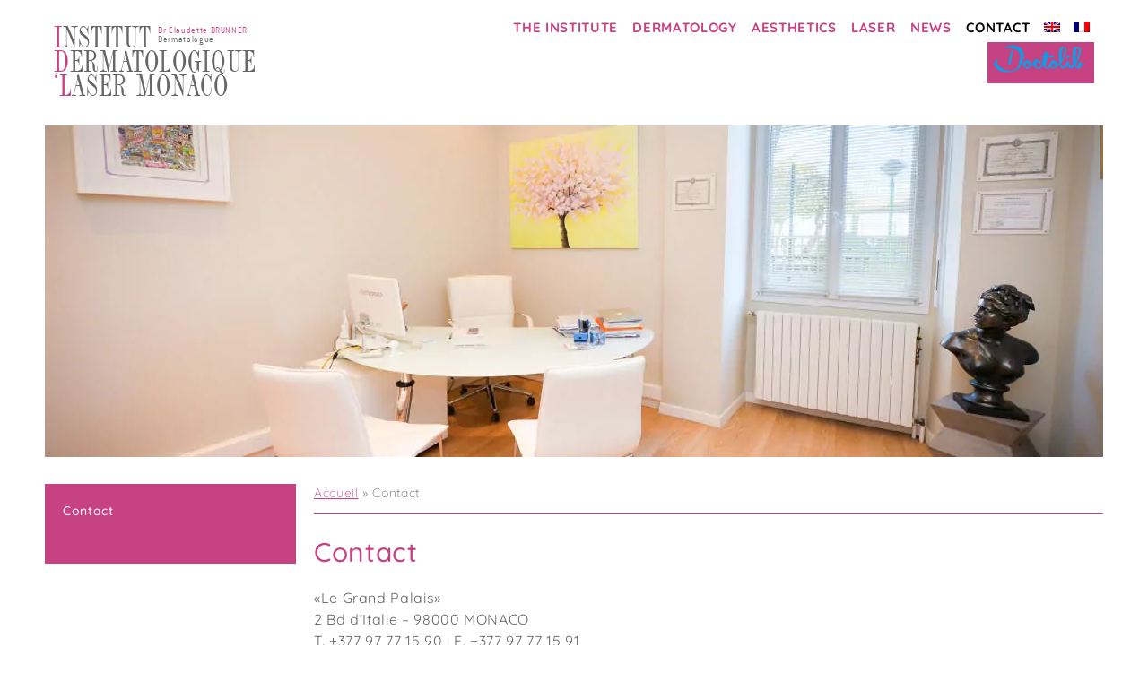

--- FILE ---
content_type: text/html; charset=UTF-8
request_url: https://dermatologie-esthetique-monaco.com/en/contact/
body_size: 37569
content:
<!DOCTYPE html>
<html>
<head><meta charset="UTF-8"><script>if(navigator.userAgent.match(/MSIE|Internet Explorer/i)||navigator.userAgent.match(/Trident\/7\..*?rv:11/i)){var href=document.location.href;if(!href.match(/[?&]nowprocket/)){if(href.indexOf("?")==-1){if(href.indexOf("#")==-1){document.location.href=href+"?nowprocket=1"}else{document.location.href=href.replace("#","?nowprocket=1#")}}else{if(href.indexOf("#")==-1){document.location.href=href+"&nowprocket=1"}else{document.location.href=href.replace("#","&nowprocket=1#")}}}}</script><script>(()=>{class RocketLazyLoadScripts{constructor(){this.v="2.0.3",this.userEvents=["keydown","keyup","mousedown","mouseup","mousemove","mouseover","mouseenter","mouseout","mouseleave","touchmove","touchstart","touchend","touchcancel","wheel","click","dblclick","input","visibilitychange"],this.attributeEvents=["onblur","onclick","oncontextmenu","ondblclick","onfocus","onmousedown","onmouseenter","onmouseleave","onmousemove","onmouseout","onmouseover","onmouseup","onmousewheel","onscroll","onsubmit"]}async t(){this.i(),this.o(),/iP(ad|hone)/.test(navigator.userAgent)&&this.h(),this.u(),this.l(this),this.m(),this.k(this),this.p(this),this._(),await Promise.all([this.R(),this.L()]),this.lastBreath=Date.now(),this.S(this),this.P(),this.D(),this.O(),this.M(),await this.C(this.delayedScripts.normal),await this.C(this.delayedScripts.defer),await this.C(this.delayedScripts.async),this.F("domReady"),await this.T(),await this.j(),await this.I(),this.F("windowLoad"),await this.A(),window.dispatchEvent(new Event("rocket-allScriptsLoaded")),this.everythingLoaded=!0,this.lastTouchEnd&&await new Promise((t=>setTimeout(t,500-Date.now()+this.lastTouchEnd))),this.H(),this.F("all"),this.U(),this.W()}i(){this.CSPIssue=sessionStorage.getItem("rocketCSPIssue"),document.addEventListener("securitypolicyviolation",(t=>{this.CSPIssue||"script-src-elem"!==t.violatedDirective||"data"!==t.blockedURI||(this.CSPIssue=!0,sessionStorage.setItem("rocketCSPIssue",!0))}),{isRocket:!0})}o(){window.addEventListener("pageshow",(t=>{this.persisted=t.persisted,this.realWindowLoadedFired=!0}),{isRocket:!0}),window.addEventListener("pagehide",(()=>{this.onFirstUserAction=null}),{isRocket:!0})}h(){let t;function e(e){t=e}window.addEventListener("touchstart",e,{isRocket:!0}),window.addEventListener("touchend",(function i(o){Math.abs(o.changedTouches[0].pageX-t.changedTouches[0].pageX)<10&&Math.abs(o.changedTouches[0].pageY-t.changedTouches[0].pageY)<10&&o.timeStamp-t.timeStamp<200&&(o.target.dispatchEvent(new PointerEvent("click",{target:o.target,bubbles:!0,cancelable:!0,detail:1})),event.preventDefault(),window.removeEventListener("touchstart",e,{isRocket:!0}),window.removeEventListener("touchend",i,{isRocket:!0}))}),{isRocket:!0})}q(t){this.userActionTriggered||("mousemove"!==t.type||this.firstMousemoveIgnored?"keyup"===t.type||"mouseover"===t.type||"mouseout"===t.type||(this.userActionTriggered=!0,this.onFirstUserAction&&this.onFirstUserAction()):this.firstMousemoveIgnored=!0),"click"===t.type&&t.preventDefault(),this.savedUserEvents.length>0&&(t.stopPropagation(),t.stopImmediatePropagation()),"touchstart"===this.lastEvent&&"touchend"===t.type&&(this.lastTouchEnd=Date.now()),"click"===t.type&&(this.lastTouchEnd=0),this.lastEvent=t.type,this.savedUserEvents.push(t)}u(){this.savedUserEvents=[],this.userEventHandler=this.q.bind(this),this.userEvents.forEach((t=>window.addEventListener(t,this.userEventHandler,{passive:!1,isRocket:!0})))}U(){this.userEvents.forEach((t=>window.removeEventListener(t,this.userEventHandler,{passive:!1,isRocket:!0}))),this.savedUserEvents.forEach((t=>{t.target.dispatchEvent(new window[t.constructor.name](t.type,t))}))}m(){this.eventsMutationObserver=new MutationObserver((t=>{const e="return false";for(const i of t){if("attributes"===i.type){const t=i.target.getAttribute(i.attributeName);t&&t!==e&&(i.target.setAttribute("data-rocket-"+i.attributeName,t),i.target["rocket"+i.attributeName]=new Function("event",t),i.target.setAttribute(i.attributeName,e))}"childList"===i.type&&i.addedNodes.forEach((t=>{if(t.nodeType===Node.ELEMENT_NODE)for(const i of t.attributes)this.attributeEvents.includes(i.name)&&i.value&&""!==i.value&&(t.setAttribute("data-rocket-"+i.name,i.value),t["rocket"+i.name]=new Function("event",i.value),t.setAttribute(i.name,e))}))}})),this.eventsMutationObserver.observe(document,{subtree:!0,childList:!0,attributeFilter:this.attributeEvents})}H(){this.eventsMutationObserver.disconnect(),this.attributeEvents.forEach((t=>{document.querySelectorAll("[data-rocket-"+t+"]").forEach((e=>{e.setAttribute(t,e.getAttribute("data-rocket-"+t)),e.removeAttribute("data-rocket-"+t)}))}))}k(t){Object.defineProperty(HTMLElement.prototype,"onclick",{get(){return this.rocketonclick||null},set(e){this.rocketonclick=e,this.setAttribute(t.everythingLoaded?"onclick":"data-rocket-onclick","this.rocketonclick(event)")}})}S(t){function e(e,i){let o=e[i];e[i]=null,Object.defineProperty(e,i,{get:()=>o,set(s){t.everythingLoaded?o=s:e["rocket"+i]=o=s}})}e(document,"onreadystatechange"),e(window,"onload"),e(window,"onpageshow");try{Object.defineProperty(document,"readyState",{get:()=>t.rocketReadyState,set(e){t.rocketReadyState=e},configurable:!0}),document.readyState="loading"}catch(t){console.log("WPRocket DJE readyState conflict, bypassing")}}l(t){this.originalAddEventListener=EventTarget.prototype.addEventListener,this.originalRemoveEventListener=EventTarget.prototype.removeEventListener,this.savedEventListeners=[],EventTarget.prototype.addEventListener=function(e,i,o){o&&o.isRocket||!t.B(e,this)&&!t.userEvents.includes(e)||t.B(e,this)&&!t.userActionTriggered||e.startsWith("rocket-")||t.everythingLoaded?t.originalAddEventListener.call(this,e,i,o):t.savedEventListeners.push({target:this,remove:!1,type:e,func:i,options:o})},EventTarget.prototype.removeEventListener=function(e,i,o){o&&o.isRocket||!t.B(e,this)&&!t.userEvents.includes(e)||t.B(e,this)&&!t.userActionTriggered||e.startsWith("rocket-")||t.everythingLoaded?t.originalRemoveEventListener.call(this,e,i,o):t.savedEventListeners.push({target:this,remove:!0,type:e,func:i,options:o})}}F(t){"all"===t&&(EventTarget.prototype.addEventListener=this.originalAddEventListener,EventTarget.prototype.removeEventListener=this.originalRemoveEventListener),this.savedEventListeners=this.savedEventListeners.filter((e=>{let i=e.type,o=e.target||window;return"domReady"===t&&"DOMContentLoaded"!==i&&"readystatechange"!==i||("windowLoad"===t&&"load"!==i&&"readystatechange"!==i&&"pageshow"!==i||(this.B(i,o)&&(i="rocket-"+i),e.remove?o.removeEventListener(i,e.func,e.options):o.addEventListener(i,e.func,e.options),!1))}))}p(t){let e;function i(e){return t.everythingLoaded?e:e.split(" ").map((t=>"load"===t||t.startsWith("load.")?"rocket-jquery-load":t)).join(" ")}function o(o){function s(e){const s=o.fn[e];o.fn[e]=o.fn.init.prototype[e]=function(){return this[0]===window&&t.userActionTriggered&&("string"==typeof arguments[0]||arguments[0]instanceof String?arguments[0]=i(arguments[0]):"object"==typeof arguments[0]&&Object.keys(arguments[0]).forEach((t=>{const e=arguments[0][t];delete arguments[0][t],arguments[0][i(t)]=e}))),s.apply(this,arguments),this}}if(o&&o.fn&&!t.allJQueries.includes(o)){const e={DOMContentLoaded:[],"rocket-DOMContentLoaded":[]};for(const t in e)document.addEventListener(t,(()=>{e[t].forEach((t=>t()))}),{isRocket:!0});o.fn.ready=o.fn.init.prototype.ready=function(i){function s(){parseInt(o.fn.jquery)>2?setTimeout((()=>i.bind(document)(o))):i.bind(document)(o)}return t.realDomReadyFired?!t.userActionTriggered||t.fauxDomReadyFired?s():e["rocket-DOMContentLoaded"].push(s):e.DOMContentLoaded.push(s),o([])},s("on"),s("one"),s("off"),t.allJQueries.push(o)}e=o}t.allJQueries=[],o(window.jQuery),Object.defineProperty(window,"jQuery",{get:()=>e,set(t){o(t)}})}P(){const t=new Map;document.write=document.writeln=function(e){const i=document.currentScript,o=document.createRange(),s=i.parentElement;let n=t.get(i);void 0===n&&(n=i.nextSibling,t.set(i,n));const c=document.createDocumentFragment();o.setStart(c,0),c.appendChild(o.createContextualFragment(e)),s.insertBefore(c,n)}}async R(){return new Promise((t=>{this.userActionTriggered?t():this.onFirstUserAction=t}))}async L(){return new Promise((t=>{document.addEventListener("DOMContentLoaded",(()=>{this.realDomReadyFired=!0,t()}),{isRocket:!0})}))}async I(){return this.realWindowLoadedFired?Promise.resolve():new Promise((t=>{window.addEventListener("load",t,{isRocket:!0})}))}M(){this.pendingScripts=[];this.scriptsMutationObserver=new MutationObserver((t=>{for(const e of t)e.addedNodes.forEach((t=>{"SCRIPT"!==t.tagName||t.noModule||t.isWPRocket||this.pendingScripts.push({script:t,promise:new Promise((e=>{const i=()=>{const i=this.pendingScripts.findIndex((e=>e.script===t));i>=0&&this.pendingScripts.splice(i,1),e()};t.addEventListener("load",i,{isRocket:!0}),t.addEventListener("error",i,{isRocket:!0}),setTimeout(i,1e3)}))})}))})),this.scriptsMutationObserver.observe(document,{childList:!0,subtree:!0})}async j(){await this.J(),this.pendingScripts.length?(await this.pendingScripts[0].promise,await this.j()):this.scriptsMutationObserver.disconnect()}D(){this.delayedScripts={normal:[],async:[],defer:[]},document.querySelectorAll("script[type$=rocketlazyloadscript]").forEach((t=>{t.hasAttribute("data-rocket-src")?t.hasAttribute("async")&&!1!==t.async?this.delayedScripts.async.push(t):t.hasAttribute("defer")&&!1!==t.defer||"module"===t.getAttribute("data-rocket-type")?this.delayedScripts.defer.push(t):this.delayedScripts.normal.push(t):this.delayedScripts.normal.push(t)}))}async _(){await this.L();let t=[];document.querySelectorAll("script[type$=rocketlazyloadscript][data-rocket-src]").forEach((e=>{let i=e.getAttribute("data-rocket-src");if(i&&!i.startsWith("data:")){i.startsWith("//")&&(i=location.protocol+i);try{const o=new URL(i).origin;o!==location.origin&&t.push({src:o,crossOrigin:e.crossOrigin||"module"===e.getAttribute("data-rocket-type")})}catch(t){}}})),t=[...new Map(t.map((t=>[JSON.stringify(t),t]))).values()],this.N(t,"preconnect")}async $(t){if(await this.G(),!0!==t.noModule||!("noModule"in HTMLScriptElement.prototype))return new Promise((e=>{let i;function o(){(i||t).setAttribute("data-rocket-status","executed"),e()}try{if(navigator.userAgent.includes("Firefox/")||""===navigator.vendor||this.CSPIssue)i=document.createElement("script"),[...t.attributes].forEach((t=>{let e=t.nodeName;"type"!==e&&("data-rocket-type"===e&&(e="type"),"data-rocket-src"===e&&(e="src"),i.setAttribute(e,t.nodeValue))})),t.text&&(i.text=t.text),t.nonce&&(i.nonce=t.nonce),i.hasAttribute("src")?(i.addEventListener("load",o,{isRocket:!0}),i.addEventListener("error",(()=>{i.setAttribute("data-rocket-status","failed-network"),e()}),{isRocket:!0}),setTimeout((()=>{i.isConnected||e()}),1)):(i.text=t.text,o()),i.isWPRocket=!0,t.parentNode.replaceChild(i,t);else{const i=t.getAttribute("data-rocket-type"),s=t.getAttribute("data-rocket-src");i?(t.type=i,t.removeAttribute("data-rocket-type")):t.removeAttribute("type"),t.addEventListener("load",o,{isRocket:!0}),t.addEventListener("error",(i=>{this.CSPIssue&&i.target.src.startsWith("data:")?(console.log("WPRocket: CSP fallback activated"),t.removeAttribute("src"),this.$(t).then(e)):(t.setAttribute("data-rocket-status","failed-network"),e())}),{isRocket:!0}),s?(t.fetchPriority="high",t.removeAttribute("data-rocket-src"),t.src=s):t.src="data:text/javascript;base64,"+window.btoa(unescape(encodeURIComponent(t.text)))}}catch(i){t.setAttribute("data-rocket-status","failed-transform"),e()}}));t.setAttribute("data-rocket-status","skipped")}async C(t){const e=t.shift();return e?(e.isConnected&&await this.$(e),this.C(t)):Promise.resolve()}O(){this.N([...this.delayedScripts.normal,...this.delayedScripts.defer,...this.delayedScripts.async],"preload")}N(t,e){this.trash=this.trash||[];let i=!0;var o=document.createDocumentFragment();t.forEach((t=>{const s=t.getAttribute&&t.getAttribute("data-rocket-src")||t.src;if(s&&!s.startsWith("data:")){const n=document.createElement("link");n.href=s,n.rel=e,"preconnect"!==e&&(n.as="script",n.fetchPriority=i?"high":"low"),t.getAttribute&&"module"===t.getAttribute("data-rocket-type")&&(n.crossOrigin=!0),t.crossOrigin&&(n.crossOrigin=t.crossOrigin),t.integrity&&(n.integrity=t.integrity),t.nonce&&(n.nonce=t.nonce),o.appendChild(n),this.trash.push(n),i=!1}})),document.head.appendChild(o)}W(){this.trash.forEach((t=>t.remove()))}async T(){try{document.readyState="interactive"}catch(t){}this.fauxDomReadyFired=!0;try{await this.G(),document.dispatchEvent(new Event("rocket-readystatechange")),await this.G(),document.rocketonreadystatechange&&document.rocketonreadystatechange(),await this.G(),document.dispatchEvent(new Event("rocket-DOMContentLoaded")),await this.G(),window.dispatchEvent(new Event("rocket-DOMContentLoaded"))}catch(t){console.error(t)}}async A(){try{document.readyState="complete"}catch(t){}try{await this.G(),document.dispatchEvent(new Event("rocket-readystatechange")),await this.G(),document.rocketonreadystatechange&&document.rocketonreadystatechange(),await this.G(),window.dispatchEvent(new Event("rocket-load")),await this.G(),window.rocketonload&&window.rocketonload(),await this.G(),this.allJQueries.forEach((t=>t(window).trigger("rocket-jquery-load"))),await this.G();const t=new Event("rocket-pageshow");t.persisted=this.persisted,window.dispatchEvent(t),await this.G(),window.rocketonpageshow&&window.rocketonpageshow({persisted:this.persisted})}catch(t){console.error(t)}}async G(){Date.now()-this.lastBreath>45&&(await this.J(),this.lastBreath=Date.now())}async J(){return document.hidden?new Promise((t=>setTimeout(t))):new Promise((t=>requestAnimationFrame(t)))}B(t,e){return e===document&&"readystatechange"===t||(e===document&&"DOMContentLoaded"===t||(e===window&&"DOMContentLoaded"===t||(e===window&&"load"===t||e===window&&"pageshow"===t)))}static run(){(new RocketLazyLoadScripts).t()}}RocketLazyLoadScripts.run()})();</script>
	
	<meta content="width=device-width, initial-scale=1" name="viewport">

	<title>Contact - Dermatologie Esthétique Monaco</title>
<link crossorigin data-rocket-preconnect href="https://ssl.google-analytics.com" rel="preconnect">
<link crossorigin data-rocket-preconnect href="https://fonts.googleapis.com" rel="preconnect">
<link crossorigin data-rocket-preconnect href="https://fonts.gstatic.com" rel="preconnect">
<link crossorigin data-rocket-preconnect href="https://tarteaucitron.io" rel="preconnect">
<link crossorigin data-rocket-preconnect href="https://code.jquery.com" rel="preconnect">
<link crossorigin data-rocket-preconnect href="https://cdnjs.cloudflare.com" rel="preconnect">
<link data-rocket-preload as="style" href="https://fonts.googleapis.com/css?family=Quicksand%3A300%2C400%2C500%2C700&#038;display=swap" rel="preload">
<link crossorigin data-rocket-preload as="font" href="https://fonts.gstatic.com/s/quicksand/v31/6xKtdSZaM9iE8KbpRA_hK1QN.woff2" rel="preload">
<link crossorigin data-rocket-preload as="font" href="https://dermatologie-esthetique-monaco.com/wp-content/themes/dermatomonaco/assets/font/conditcl-webfont.woff" rel="preload">
<link crossorigin data-rocket-preload as="font" href="https://dermatologie-esthetique-monaco.com/wp-content/themes/dermatomonaco/assets/font/fascntlt-webfont.woff" rel="preload">
<link href="https://fonts.googleapis.com/css?family=Quicksand%3A300%2C400%2C500%2C700&#038;display=swap" media="print" onload="this.media=&#039;all&#039;" rel="stylesheet">
<noscript><link rel="stylesheet" href="https://fonts.googleapis.com/css?family=Quicksand%3A300%2C400%2C500%2C700&#038;display=swap"></noscript>
<style id="wpr-usedcss">img.emoji{display:inline!important;border:none!important;box-shadow:none!important;height:1em!important;width:1em!important;margin:0 .07em!important;vertical-align:-.1em!important;background:0 0!important;padding:0!important}:where(.wp-block-button__link){border-radius:9999px;box-shadow:none;padding:calc(.667em + 2px) calc(1.333em + 2px);text-decoration:none}:where(.wp-block-calendar table:not(.has-background) th){background:#ddd}:where(.wp-block-columns){margin-bottom:1.75em}:where(.wp-block-columns.has-background){padding:1.25em 2.375em}:where(.wp-block-post-comments input[type=submit]){border:none}:where(.wp-block-cover-image:not(.has-text-color)),:where(.wp-block-cover:not(.has-text-color)){color:#fff}:where(.wp-block-cover-image.is-light:not(.has-text-color)),:where(.wp-block-cover.is-light:not(.has-text-color)){color:#000}:where(.wp-block-file){margin-bottom:1.5em}:where(.wp-block-file__button){border-radius:2em;display:inline-block;padding:.5em 1em}:where(.wp-block-file__button):is(a):active,:where(.wp-block-file__button):is(a):focus,:where(.wp-block-file__button):is(a):hover,:where(.wp-block-file__button):is(a):visited{box-shadow:none;color:#fff;opacity:.85;text-decoration:none}:where(.wp-block-latest-comments:not([style*=line-height] .wp-block-latest-comments__comment)){line-height:1.1}:where(.wp-block-latest-comments:not([style*=line-height] .wp-block-latest-comments__comment-excerpt p)){line-height:1.8}ul{box-sizing:border-box}:where(.wp-block-navigation.has-background .wp-block-navigation-item a:not(.wp-element-button)),:where(.wp-block-navigation.has-background .wp-block-navigation-submenu a:not(.wp-element-button)){padding:.5em 1em}:where(.wp-block-navigation .wp-block-navigation__submenu-container .wp-block-navigation-item a:not(.wp-element-button)),:where(.wp-block-navigation .wp-block-navigation__submenu-container .wp-block-navigation-submenu a:not(.wp-element-button)),:where(.wp-block-navigation .wp-block-navigation__submenu-container .wp-block-navigation-submenu button.wp-block-navigation-item__content),:where(.wp-block-navigation .wp-block-navigation__submenu-container .wp-block-pages-list__item button.wp-block-navigation-item__content){padding:.5em 1em}:where(p.has-text-color:not(.has-link-color)) a{color:inherit}:where(.wp-block-post-excerpt){margin-bottom:var(--wp--style--block-gap);margin-top:var(--wp--style--block-gap)}:where(.wp-block-preformatted.has-background){padding:1.25em 2.375em}:where(.wp-block-pullquote){margin:0 0 1em}:where(.wp-block-search__button){border:1px solid #ccc;padding:6px 10px}:where(.wp-block-search__button-inside .wp-block-search__inside-wrapper){border:1px solid #949494;box-sizing:border-box;padding:4px}:where(.wp-block-search__button-inside .wp-block-search__inside-wrapper) .wp-block-search__input{border:none;border-radius:0;padding:0 4px}:where(.wp-block-search__button-inside .wp-block-search__inside-wrapper) .wp-block-search__input:focus{outline:0}:where(.wp-block-search__button-inside .wp-block-search__inside-wrapper) :where(.wp-block-search__button){padding:4px 8px}:where(.wp-block-term-description){margin-bottom:var(--wp--style--block-gap);margin-top:var(--wp--style--block-gap)}:where(pre.wp-block-verse){font-family:inherit}:root{--wp--preset--font-size--normal:16px;--wp--preset--font-size--huge:42px}html :where(.has-border-color){border-style:solid}html :where([style*=border-top-color]){border-top-style:solid}html :where([style*=border-right-color]){border-right-style:solid}html :where([style*=border-bottom-color]){border-bottom-style:solid}html :where([style*=border-left-color]){border-left-style:solid}html :where([style*=border-width]){border-style:solid}html :where([style*=border-top-width]){border-top-style:solid}html :where([style*=border-right-width]){border-right-style:solid}html :where([style*=border-bottom-width]){border-bottom-style:solid}html :where([style*=border-left-width]){border-left-style:solid}html :where(img[class*=wp-image-]){height:auto;max-width:100%}:where(figure){margin:0 0 1em}html :where(.is-position-sticky){--wp-admin--admin-bar--position-offset:var(--wp-admin--admin-bar--height,0px)}@media screen and (max-width:600px){html :where(.is-position-sticky){--wp-admin--admin-bar--position-offset:0px}}body{--wp--preset--color--black:#000000;--wp--preset--color--cyan-bluish-gray:#abb8c3;--wp--preset--color--white:#ffffff;--wp--preset--color--pale-pink:#f78da7;--wp--preset--color--vivid-red:#cf2e2e;--wp--preset--color--luminous-vivid-orange:#ff6900;--wp--preset--color--luminous-vivid-amber:#fcb900;--wp--preset--color--light-green-cyan:#7bdcb5;--wp--preset--color--vivid-green-cyan:#00d084;--wp--preset--color--pale-cyan-blue:#8ed1fc;--wp--preset--color--vivid-cyan-blue:#0693e3;--wp--preset--color--vivid-purple:#9b51e0;--wp--preset--gradient--vivid-cyan-blue-to-vivid-purple:linear-gradient(135deg,rgba(6, 147, 227, 1) 0%,rgb(155, 81, 224) 100%);--wp--preset--gradient--light-green-cyan-to-vivid-green-cyan:linear-gradient(135deg,rgb(122, 220, 180) 0%,rgb(0, 208, 130) 100%);--wp--preset--gradient--luminous-vivid-amber-to-luminous-vivid-orange:linear-gradient(135deg,rgba(252, 185, 0, 1) 0%,rgba(255, 105, 0, 1) 100%);--wp--preset--gradient--luminous-vivid-orange-to-vivid-red:linear-gradient(135deg,rgba(255, 105, 0, 1) 0%,rgb(207, 46, 46) 100%);--wp--preset--gradient--very-light-gray-to-cyan-bluish-gray:linear-gradient(135deg,rgb(238, 238, 238) 0%,rgb(169, 184, 195) 100%);--wp--preset--gradient--cool-to-warm-spectrum:linear-gradient(135deg,rgb(74, 234, 220) 0%,rgb(151, 120, 209) 20%,rgb(207, 42, 186) 40%,rgb(238, 44, 130) 60%,rgb(251, 105, 98) 80%,rgb(254, 248, 76) 100%);--wp--preset--gradient--blush-light-purple:linear-gradient(135deg,rgb(255, 206, 236) 0%,rgb(152, 150, 240) 100%);--wp--preset--gradient--blush-bordeaux:linear-gradient(135deg,rgb(254, 205, 165) 0%,rgb(254, 45, 45) 50%,rgb(107, 0, 62) 100%);--wp--preset--gradient--luminous-dusk:linear-gradient(135deg,rgb(255, 203, 112) 0%,rgb(199, 81, 192) 50%,rgb(65, 88, 208) 100%);--wp--preset--gradient--pale-ocean:linear-gradient(135deg,rgb(255, 245, 203) 0%,rgb(182, 227, 212) 50%,rgb(51, 167, 181) 100%);--wp--preset--gradient--electric-grass:linear-gradient(135deg,rgb(202, 248, 128) 0%,rgb(113, 206, 126) 100%);--wp--preset--gradient--midnight:linear-gradient(135deg,rgb(2, 3, 129) 0%,rgb(40, 116, 252) 100%);--wp--preset--font-size--small:13px;--wp--preset--font-size--medium:20px;--wp--preset--font-size--large:36px;--wp--preset--font-size--x-large:42px;--wp--preset--spacing--20:0.44rem;--wp--preset--spacing--30:0.67rem;--wp--preset--spacing--40:1rem;--wp--preset--spacing--50:1.5rem;--wp--preset--spacing--60:2.25rem;--wp--preset--spacing--70:3.38rem;--wp--preset--spacing--80:5.06rem;--wp--preset--shadow--natural:6px 6px 9px rgba(0, 0, 0, .2);--wp--preset--shadow--deep:12px 12px 50px rgba(0, 0, 0, .4);--wp--preset--shadow--sharp:6px 6px 0px rgba(0, 0, 0, .2);--wp--preset--shadow--outlined:6px 6px 0px -3px rgba(255, 255, 255, 1),6px 6px rgba(0, 0, 0, 1);--wp--preset--shadow--crisp:6px 6px 0px rgba(0, 0, 0, 1)}:where(.is-layout-flex){gap:.5em}:where(.is-layout-grid){gap:.5em}:where(.wp-block-post-template.is-layout-flex){gap:1.25em}:where(.wp-block-post-template.is-layout-grid){gap:1.25em}:where(.wp-block-columns.is-layout-flex){gap:2em}:where(.wp-block-columns.is-layout-grid){gap:2em}.wpcf7 .screen-reader-response{position:absolute;overflow:hidden;clip:rect(1px,1px,1px,1px);clip-path:inset(50%);height:1px;width:1px;margin:-1px;padding:0;border:0;word-wrap:normal!important}.wpcf7 form .wpcf7-response-output{margin:2em .5em 1em;padding:.2em 1em;border:2px solid #00a0d2}.wpcf7 form.init .wpcf7-response-output,.wpcf7 form.resetting .wpcf7-response-output,.wpcf7 form.submitting .wpcf7-response-output{display:none}.wpcf7 form.sent .wpcf7-response-output{border-color:#46b450}.wpcf7 form.aborted .wpcf7-response-output,.wpcf7 form.failed .wpcf7-response-output{border-color:#dc3232}.wpcf7 form.spam .wpcf7-response-output{border-color:#f56e28}.wpcf7 form.invalid .wpcf7-response-output,.wpcf7 form.payment-required .wpcf7-response-output,.wpcf7 form.unaccepted .wpcf7-response-output{border-color:#ffb900}.wpcf7-form-control-wrap{position:relative}.wpcf7-not-valid-tip{color:#dc3232;font-size:1em;font-weight:400;display:block}.use-floating-validation-tip .wpcf7-not-valid-tip{position:relative;top:-2ex;left:1em;z-index:100;border:1px solid #dc3232;background:#fff;padding:.2em .8em;width:24em}.wpcf7-spinner{visibility:hidden;display:inline-block;background-color:#23282d;opacity:.75;width:24px;height:24px;border:none;border-radius:100%;padding:0;margin:0 24px;position:relative}form.submitting .wpcf7-spinner{visibility:visible}.wpcf7-spinner::before{content:'';position:absolute;background-color:#fbfbfc;top:4px;left:4px;width:6px;height:6px;border:none;border-radius:100%;transform-origin:8px 8px;animation-name:spin;animation-duration:1s;animation-timing-function:linear;animation-iteration-count:infinite}@media (prefers-reduced-motion:reduce){.wpcf7-spinner::before{animation-name:blink;animation-duration:2s}}@keyframes spin{from{transform:rotate(0)}to{transform:rotate(360deg)}}@keyframes blink{from{opacity:0}50%{opacity:1}to{opacity:0}}.wpcf7 input[type=file]{cursor:pointer}.wpcf7 input[type=file]:disabled{cursor:default}.wpcf7 .wpcf7-submit:disabled{cursor:not-allowed}.wpcf7 input[type=tel],.wpcf7 input[type=url]{direction:ltr}#cookie-law-info-bar,.wt-cli-cookie-bar{box-sizing:border-box;font-size:10pt;margin:0 auto;padding:10px;position:absolute;text-align:center;width:100%;z-index:99999;box-shadow:rgba(0,0,0,.5) 0 5px 10px;display:none;left:0}#cookie-law-info-again{font-size:10pt;margin:0;padding:5px 10px;text-align:center;z-index:9999;cursor:pointer;box-shadow:#161616 2px 2px 5px 2px}#cookie-law-info-bar span{vertical-align:middle}.cli-plugin-button,.cli-plugin-button:visited{display:inline-block;padding:8px 16px;color:#fff;text-decoration:none;-moz-border-radius:4px;-webkit-border-radius:4px;position:relative;cursor:pointer;text-decoration:none}.cli-plugin-button:hover{background-color:#111;color:#fff;text-decoration:none}.cli-plugin-button,.cli-plugin-button:visited,.medium.cli-plugin-button,.medium.cli-plugin-button:visited{font-size:13px;font-weight:500;line-height:1}.cli-bar-popup{-moz-background-clip:padding;-webkit-background-clip:padding;background-clip:padding-box;-webkit-border-radius:30px;-moz-border-radius:30px;border-radius:30px;padding:20px}@media only screen and (max-width:768px){.cli-settings-mobile:hover{box-shadow:none!important}.cli-plugin-button{margin:10px}}@media only screen and (max-width:567px){.cli-switch .cli-slider:after{display:none}.cli-tab-header a.cli-nav-link{font-size:12px}.cli-modal .cli-modal-close{right:-10px;top:-15px}}.wt-cli-iframe-placeholder{background-image:url(https://dermatologie-esthetique-monaco.com/wp-content/plugins/webtoffee-gdpr-cookie-consent/public/images/cli_placeholder.svg);background-size:80px;max-width:100%;max-height:100%;background-position:center;background-repeat:no-repeat;background-color:#b2b0b059;position:relative;display:flex;align-items:flex-end;justify-content:center}.wt-cli-iframe-placeholder .wt-cli-inner-text{width:100%;text-align:center;padding:1rem;border-radius:400px}.wt-cli-cookie-bar-container{display:none}.cli-container-fluid{padding-right:15px;padding-left:15px;margin-right:auto;margin-left:auto}.cli-row{display:-ms-flexbox;display:flex;-ms-flex-wrap:wrap;flex-wrap:wrap;margin-right:-15px;margin-left:-15px}.cli-align-items-stretch{-ms-flex-align:stretch!important;align-items:stretch!important}.cli-px-0{padding-left:0;padding-right:0}.cli-btn{cursor:pointer;font-size:14px;display:inline-block;font-weight:400;text-align:center;white-space:nowrap;vertical-align:middle;-webkit-user-select:none;-moz-user-select:none;-ms-user-select:none;user-select:none;border:1px solid transparent;padding:.5rem 1.25rem;line-height:1;border-radius:.25rem;transition:all .15s ease-in-out}.cli-btn:hover{opacity:.8}.cli-btn:focus{outline:0}.cli-modal-backdrop.cli-show{opacity:.8}.cli-modal-open{overflow:hidden}.cli-barmodal-open{overflow:hidden}.cli-modal-open .cli-modal{overflow-x:hidden;overflow-y:auto}.cli-modal.cli-fade .cli-modal-dialog{transition:-webkit-transform .3s ease-out;transition:transform .3s ease-out;transition:transform .3s ease-out,-webkit-transform .3s ease-out;-webkit-transform:translate(0,-25%);transform:translate(0,-25%)}.cli-modal.cli-show .cli-modal-dialog{-webkit-transform:translate(0,0);transform:translate(0,0)}.cli-modal-backdrop{position:fixed;top:0;right:0;bottom:0;left:0;z-index:1040;background-color:#000;-webkit-transform:scale(0);transform:scale(0);transition:opacity ease-in-out .5s}.cli-modal-backdrop.cli-fade{opacity:0}.cli-modal-backdrop.cli-show{opacity:.5;-webkit-transform:scale(1);transform:scale(1)}.cli-modal{position:fixed;top:0;right:0;bottom:0;left:0;z-index:99999;-webkit-transform:scale(0);transform:scale(0);overflow:hidden;outline:0;visibility:hidden}.cli-modal.cli-show{visibility:visible}.cli-modal a{text-decoration:none}.cli-modal .cli-modal-dialog{position:relative;width:auto;margin:.5rem;pointer-events:none;font-family:inherit;font-size:1rem;font-weight:400;line-height:1.5;color:#212529;text-align:left;display:-ms-flexbox;display:flex;-ms-flex-align:center;align-items:center;min-height:calc(100% - (.5rem * 2))}@media (min-width:576px){.cli-modal .cli-modal-dialog{max-width:500px;margin:1.75rem auto;min-height:calc(100% - (1.75rem * 2))}}.cli-modal-content{position:relative;display:-ms-flexbox;display:flex;-ms-flex-direction:column;flex-direction:column;width:100%;pointer-events:auto;background-clip:padding-box;border-radius:.2rem;box-sizing:border-box;outline:0}.cli-modal-footer{position:relative}.cli-modal .cli-modal-close:focus{outline:0}.cli-switch{display:inline-block;position:relative;min-height:1px;padding-left:38px;font-size:14px;width:auto}.cli-switch input[type=checkbox]{display:block;margin:0;width:0;position:absolute!important;left:0!important;opacity:0!important}.cli-switch .cli-slider{background-color:#e3e1e8;height:20px;width:38px;bottom:0;cursor:pointer;left:0;position:absolute;right:0;top:0;transition:.4s}.cli-switch .cli-slider:before{bottom:2px;content:"";height:15px;left:3px;position:absolute;transition:.4s;width:15px}.cli-switch input:checked+.cli-slider:before{transform:translateX(18px)}.cli-switch .cli-slider{border-radius:34px;font-size:0}.cli-switch .cli-slider:before{border-radius:50%}.cli-tab-content{width:100%;padding:5px 30px 5px 5px;box-sizing:border-box}@media (max-width:767px){.cli-tab-content{padding:30px 10px}}.cli-tab-content p{color:#343438;font-size:14px;margin-top:0}.cli-tab-content h4{font-size:20px;margin-bottom:1.5rem;margin-top:0;font-family:inherit;font-weight:500;line-height:1.2;color:inherit}#cookie-law-info-bar .cli-tab-content{background:0 0}#cookie-law-info-bar .cli-nav-link,#cookie-law-info-bar .cli-switch .cli-slider:after,#cookie-law-info-bar .cli-tab-container p{color:inherit}#cookie-law-info-bar .cli-tab-header a:before{border-right:1px solid currentColor;border-bottom:1px solid currentColor}#cookie-law-info-bar .cli-row{margin-top:20px}.cli-wrapper{max-width:100%;float:none;margin:0 auto}#cookie-law-info-bar .cli-tab-content h4{margin-bottom:.5rem}#cookie-law-info-bar .cli-tab-container{display:none;text-align:left}.cli-tab-footer .cli-btn{padding:10px 15px;width:auto;text-decoration:none}.cli-tab-footer{width:100%;text-align:right;padding:20px 0}.cli-col-12{width:100%}.cli-tab-header{display:flex;justify-content:space-between}.cli-tab-header a:before{width:10px;height:2px;left:0;top:calc(50% - 1px)}.cli-tab-header a:after{width:2px;height:10px;left:4px;top:calc(50% - 5px);-webkit-transform:none;transform:none}.cli-tab-header a:before{width:7px;height:7px;border-right:1px solid #4a6e78;border-bottom:1px solid #4a6e78;content:" ";transform:rotate(-45deg);-webkit-transition:.2s ease-in-out;-moz-transition:.2s ease-in-out;transition:all .2s ease-in-out;margin-right:10px}.cli-tab-header a.cli-nav-link{position:relative;display:flex;align-items:center;font-size:14px;color:#000;text-decoration:none}.cli-tab-header.cli-tab-active .cli-nav-link:before{transform:rotate(45deg);-webkit-transition:.2s ease-in-out;-moz-transition:.2s ease-in-out;transition:all .2s ease-in-out}.cli-tab-header{border-radius:5px;padding:12px 15px;cursor:pointer;transition:background-color .2s ease-out .3s,color .2s ease-out 0s;background-color:#f2f2f2}.cli-modal .cli-modal-close{position:absolute;right:0;top:0;z-index:1;-webkit-appearance:none;width:40px;height:40px;padding:0;border-radius:50%;padding:10px;background:0 0;border:none}.cli-tab-container h4{font-family:inherit;font-size:16px;margin-bottom:15px;margin:10px 0}.cli-privacy-content-text,.cli-tab-container p{font-size:14px;line-height:1.4;margin-top:0;padding:0;color:#000}.cli-tab-content{display:none}.cli-tab-section .cli-tab-content{padding:10px 20px 5px}.cli-tab-section{margin-top:5px}@media (min-width:992px){.cli-modal .cli-modal-dialog{max-width:645px}}.cli-switch .cli-slider:after{content:attr(data-cli-disable);position:absolute;right:50px;font-size:12px;text-align:right;min-width:120px}.cli-switch input:checked+.cli-slider:after{content:attr(data-cli-enable)}a.cli-privacy-readmore{font-size:12px;margin-top:12px;display:inline-block;cursor:pointer;text-decoration:underline}.cli-privacy-overview{padding-bottom:12px}a.cli-privacy-readmore:before{content:attr(data-readmore-text)}.cli-collapsed a.cli-privacy-readmore:before{content:attr(data-readless-text)}.cli-collapsed .cli-privacy-content{transition:max-height .25s ease-in}.cli-privacy-content p{margin-bottom:0}.cli-modal-close svg{fill:#000}#cookie-law-info-bar .cli-privacy-overview{display:none}.cli-tab-container .cli-row{max-height:500px;overflow-y:auto}.cli-modal.cli-blowup.cli-out{z-index:-1}.cli-modal.cli-blowup{z-index:999999;-webkit-transform:scale(1);transform:scale(1)}.cli-modal.cli-blowup .cli-modal-dialog{animation:.5s cubic-bezier(.165,.84,.44,1) forwards blowUpModal}.cli-modal.cli-blowup.cli-out .cli-modal-dialog{animation:.5s cubic-bezier(.165,.84,.44,1) forwards blowUpModalTwo}@keyframes blowUpModal{0%{-webkit-transform:scale(0);transform:scale(0)}100%{-webkit-transform:scale(1);transform:scale(1)}}@keyframes blowUpModalTwo{0%{-webkit-transform:scale(1);transform:scale(1);opacity:1}50%{-webkit-transform:scale(.5);transform:scale(.5);opacity:0}100%{-webkit-transform:scale(0);transform:scale(0);opacity:0}}.cli-bar-container{float:none;margin:0 auto;justify-content:space-between;display:flex;align-items:center;flex-wrap:wrap}#cookie-law-info-bar[data-cli-type=popup] .cli-bar-container,#cookie-law-info-bar[data-cli-type=widget] .cli-bar-container{display:block}@media (max-width:985px){.cli-bar-container{justify-content:center}}#cookie-law-info-bar a{cursor:pointer}.wt-cli-category-widget-active .cli-switch{display:none!important}.wt-cli-sr-only{display:none}.wt-cli-cookie-bar-container.wt-cli-hide-bar{display:none!important}.wt-cli-privacy-accept-btn{margin-left:10px}#cookie-law-info-again:focus,#wt-cli-cookie-banner-title:focus,.cli-plugin-main-link,.cli-privacy-readmore,.cli-switch .cli-slider,.cli-tab-content .cli-tab-pane:focus,.cli-tab-header a,.cli_action_button,.cli_settings_button:focus{outline:0}.cli-plugin-button:focus{outline:0;opacity:.7}.wt-cli-privacy-overview-actions{padding-bottom:0}.cli-modal-content,.cli-tab-content{background-color:#fff}.cli-modal .cli-modal-dialog,.cli-privacy-content-text,.cli-tab-container p,a.cli-privacy-readmore{color:#000}.cli-tab-header{background-color:#f2f2f2}.cli-switch .cli-slider:after,.cli-tab-header,.cli-tab-header a.cli-nav-link{color:#000}.cli-switch .cli-slider:before{background-color:#fff}.cli-switch input:checked+.cli-slider:before{background-color:#fff}.cli-switch .cli-slider{background-color:#e3e1e8}.cli-switch input:checked+.cli-slider{background-color:#28a745}.cli-modal-close svg{fill:#000000}.cli-tab-footer .wt-cli-privacy-accept-btn{background-color:#00acad;color:#fff}.cli-tab-header a:before{border-right:1px solid #000;border-bottom:1px solid #000}.wpml-ls-menu-item .wpml-ls-flag{display:inline;vertical-align:baseline}.wpml-ls-menu-item .wpml-ls-flag+span{margin-left:.3em}a,b,body,canvas,caption,center,dd,div,em,embed,fieldset,form,h1,h3,h4,h5,html,i,iframe,img,label,legend,li,menu,object,output,span,strong,table,tbody,td,th,thead,tr,ul,video{margin:0;padding:0;border:0;font-size:100%;font:inherit;vertical-align:baseline}menu{display:block}body{font-family:Quicksand,sans-serif;line-height:1.5;font-weight:200;letter-spacing:.04em}ul{list-style:none}table{border-collapse:collapse;border-spacing:0}.actu-slider{margin-top:15px}.menu-container h3{font-family:ConduitITCMedium;margin:0 0 20px;padding:0;font-weight:400;font-size:18px;line-height:18px}.menu-container h3 a{color:#c74282;text-decoration:none}.mobile-nav{text-align:right;padding-top:20px}.mobile-nav i{font-size:40px;color:#c74282}.mobile-nav-close{text-align:right}.mobile-nav-close i{font-size:40px;color:#fff}.mobile-nav-container{position:relative;z-index:666;display:none;background-color:#c74282;padding:20px}.mobile-nav-content>h3>a{color:#fff;text-decoration:none;font-size:30px}.mobile-nav-content>ul{margin-bottom:15px;padding-bottom:15px;border-bottom:1px dashed #fff}.mobile-nav-content>ul>li>a{color:#fff;text-decoration:none;font-size:20px;line-height:24px}.lang-mobile a{margin-right:15px}h1,h3{font-family:Quicksand,sans-serif;font-weight:500;color:#c74282}h1{margin:0;padding:0;font-weight:medium;font-size:30px}.main-content{color:#666}.main-content img{max-width:100%;height:auto}p{color:#666;font-size:16px;font-weight:400}b,strong{font-family:Quicksand,sans-serif;font-weight:700}h3{font-family:Quicksand,sans-serif;font-size:21px;font-weight:medium}#breadcrumbs{font-size:14px;color:#666;padding-bottom:12px;border-bottom:1px solid #c74282;margin-bottom:20px}#breadcrumbs a{color:#c74282}.gallery img{border:none!important;max-width:100%;height:auto}.header-logo-menu{background-color:#fff!important;z-index:1000!important}@font-face{font-display:swap;font-family:Quicksand;font-style:normal;font-weight:300;src:url(https://fonts.gstatic.com/s/quicksand/v31/6xKtdSZaM9iE8KbpRA_hK1QN.woff2) format('woff2');unicode-range:U+0000-00FF,U+0131,U+0152-0153,U+02BB-02BC,U+02C6,U+02DA,U+02DC,U+0304,U+0308,U+0329,U+2000-206F,U+20AC,U+2122,U+2191,U+2193,U+2212,U+2215,U+FEFF,U+FFFD}@font-face{font-display:swap;font-family:Quicksand;font-style:normal;font-weight:400;src:url(https://fonts.gstatic.com/s/quicksand/v31/6xKtdSZaM9iE8KbpRA_hK1QN.woff2) format('woff2');unicode-range:U+0000-00FF,U+0131,U+0152-0153,U+02BB-02BC,U+02C6,U+02DA,U+02DC,U+0304,U+0308,U+0329,U+2000-206F,U+20AC,U+2122,U+2191,U+2193,U+2212,U+2215,U+FEFF,U+FFFD}@font-face{font-display:swap;font-family:Quicksand;font-style:normal;font-weight:500;src:url(https://fonts.gstatic.com/s/quicksand/v31/6xKtdSZaM9iE8KbpRA_hK1QN.woff2) format('woff2');unicode-range:U+0000-00FF,U+0131,U+0152-0153,U+02BB-02BC,U+02C6,U+02DA,U+02DC,U+0304,U+0308,U+0329,U+2000-206F,U+20AC,U+2122,U+2191,U+2193,U+2212,U+2215,U+FEFF,U+FFFD}@font-face{font-display:swap;font-family:Quicksand;font-style:normal;font-weight:700;src:url(https://fonts.gstatic.com/s/quicksand/v31/6xKtdSZaM9iE8KbpRA_hK1QN.woff2) format('woff2');unicode-range:U+0000-00FF,U+0131,U+0152-0153,U+02BB-02BC,U+02C6,U+02DA,U+02DC,U+0304,U+0308,U+0329,U+2000-206F,U+20AC,U+2122,U+2191,U+2193,U+2212,U+2215,U+FEFF,U+FFFD}@media screen and (max-width:400px){@-ms-viewport{width:320px}}.clear{clear:both;display:block;overflow:hidden;visibility:hidden;width:0;height:0}.grid-100:after,.grid-100:before,.grid-15:after,.grid-15:before,.grid-20:after,.grid-20:before,.grid-25:after,.grid-25:before,.grid-75:after,.grid-75:before,.grid-80:after,.grid-80:before,.grid-container:after,.grid-container:before,.mobile-grid-100:after,.mobile-grid-100:before,.mobile-grid-20:after,.mobile-grid-20:before,.mobile-grid-80:after,.mobile-grid-80:before,.tablet-grid-100:after,.tablet-grid-100:before,.tablet-grid-10:after,.tablet-grid-10:before,.tablet-grid-15:after,.tablet-grid-15:before,.tablet-grid-20:after,.tablet-grid-20:before,.tablet-grid-25:after,.tablet-grid-25:before,.tablet-grid-75:after,.tablet-grid-75:before,.tablet-grid-80:after,.tablet-grid-80:before{content:".";display:block;overflow:hidden;visibility:hidden;font-size:0;line-height:0;width:0;height:0}.grid-100:after,.grid-15:after,.grid-20:after,.grid-25:after,.grid-75:after,.grid-80:after,.grid-container:after,.mobile-grid-100:after,.mobile-grid-20:after,.mobile-grid-80:after,.tablet-grid-100:after,.tablet-grid-10:after,.tablet-grid-15:after,.tablet-grid-20:after,.tablet-grid-25:after,.tablet-grid-75:after,.tablet-grid-80:after{clear:both}.grid-container{margin-left:auto;margin-right:auto;max-width:1200px;padding-left:10px;padding-right:10px}.grid-100,.grid-15,.grid-20,.grid-25,.grid-75,.grid-80,.mobile-grid-100,.mobile-grid-20,.mobile-grid-80,.tablet-grid-10,.tablet-grid-100,.tablet-grid-15,.tablet-grid-20,.tablet-grid-25,.tablet-grid-75,.tablet-grid-80{-moz-box-sizing:border-box;-webkit-box-sizing:border-box;box-sizing:border-box;padding-left:10px;padding-right:10px}.grid-parent{padding-left:0;padding-right:0}@media screen and (max-width:767px){.hide-on-mobile{display:none!important}.mobile-grid-20{float:left;width:20%}.mobile-grid-80{float:left;width:80%}.mobile-grid-100{clear:both;width:100%}}@media screen and (min-width:768px) and (max-width:1024px){.tablet-prefix-5{margin-left:5%}.tablet-grid-10{float:left;width:10%}.tablet-grid-15{float:left;width:15%}.tablet-grid-20{float:left;width:20%}.tablet-grid-25{float:left;width:25%}.tablet-grid-75{float:left;width:75%}.tablet-grid-80{float:left;width:80%}.tablet-grid-100{clear:both;width:100%}}@media screen and (min-width:1025px){.hide-on-desktop{display:none!important}.prefix-10{margin-left:10%}.grid-15{float:left;width:15%}.grid-20{float:left;width:20%}.grid-25{float:left;width:25%}.grid-75{float:left;width:75%}.grid-80{float:left;width:80%}.grid-100{clear:both;width:100%}}@font-face{font-display:swap;font-family:ConduitITCLight;src:url('https://dermatologie-esthetique-monaco.com/wp-content/themes/dermatomonaco/assets/font/conditcl-webfont.eot');src:url('https://dermatologie-esthetique-monaco.com/wp-content/themes/dermatomonaco/assets/font/conditcl-webfont.eot?iefix') format('eot'),url('https://dermatologie-esthetique-monaco.com/wp-content/themes/dermatomonaco/assets/font/conditcl-webfont.woff') format('woff'),url('https://dermatologie-esthetique-monaco.com/wp-content/themes/dermatomonaco/assets/font/conditcl-webfont.ttf') format('truetype'),url('https://dermatologie-esthetique-monaco.com/wp-content/themes/dermatomonaco/assets/font/conditcl-webfont.svg#webfont6bRK0GfR') format('svg');font-weight:400;font-style:normal}@font-face{font-display:swap;font-family:FashionCompressedNoThreeLTReg;src:url('https://dermatologie-esthetique-monaco.com/wp-content/themes/dermatomonaco/assets/font/fascntlt-webfont.eot');src:url('https://dermatologie-esthetique-monaco.com/wp-content/themes/dermatomonaco/assets/font/fascntlt-webfont.eot?iefix') format('eot'),url('https://dermatologie-esthetique-monaco.com/wp-content/themes/dermatomonaco/assets/font/fascntlt-webfont.woff') format('woff'),url('https://dermatologie-esthetique-monaco.com/wp-content/themes/dermatomonaco/assets/font/fascntlt-webfont.ttf') format('truetype'),url('https://dermatologie-esthetique-monaco.com/wp-content/themes/dermatomonaco/assets/font/fascntlt-webfont.svg#webfontom53iQBE') format('svg');font-weight:400;font-style:normal}.fa{display:inline-block;font:14px/1 FontAwesome;font-size:inherit;text-rendering:auto;-webkit-font-smoothing:antialiased;-moz-osx-font-smoothing:grayscale;transform:translate(0,0)}.fa-times:before{content:"\f00d"}.fa-bars:before{content:"\f0c9"}body.fancybox-active{overflow:hidden}body.fancybox-iosfix{position:fixed;left:0;right:0}.fancybox-is-hidden{position:absolute;top:-9999px;left:-9999px;visibility:hidden}.fancybox-container{position:fixed;top:0;left:0;width:100%;height:100%;z-index:99992;-webkit-tap-highlight-color:transparent;-webkit-backface-visibility:hidden;backface-visibility:hidden;-webkit-transform:translateZ(0);transform:translateZ(0);font-family:-apple-system,BlinkMacSystemFont,'Segoe UI',Roboto,'Helvetica Neue',Arial,sans-serif}.fancybox-bg,.fancybox-inner,.fancybox-outer,.fancybox-stage{position:absolute;top:0;right:0;bottom:0;left:0}.fancybox-outer{overflow-y:auto;-webkit-overflow-scrolling:touch}.fancybox-bg{background:#1e1e1e;opacity:0;transition-duration:inherit;transition-property:opacity;transition-timing-function:cubic-bezier(.47,0,.74,.71)}.fancybox-is-open .fancybox-bg{opacity:.87;transition-timing-function:cubic-bezier(.22,.61,.36,1)}.fancybox-caption-wrap,.fancybox-infobar,.fancybox-toolbar{position:absolute;direction:ltr;z-index:99997;opacity:0;visibility:hidden;transition:opacity .25s,visibility 0s linear .25s;box-sizing:border-box}.fancybox-show-caption .fancybox-caption-wrap,.fancybox-show-infobar .fancybox-infobar,.fancybox-show-toolbar .fancybox-toolbar{opacity:1;visibility:visible;transition:opacity .25s,visibility 0s}.fancybox-infobar{top:0;left:0;font-size:13px;padding:0 10px;height:44px;min-width:44px;line-height:44px;color:#ccc;text-align:center;pointer-events:none;-webkit-user-select:none;-moz-user-select:none;-ms-user-select:none;user-select:none;-webkit-touch-callout:none;-webkit-tap-highlight-color:transparent;-webkit-font-smoothing:subpixel-antialiased;mix-blend-mode:exclusion}.fancybox-toolbar{top:0;right:0;margin:0;padding:0}.fancybox-stage{overflow:hidden;direction:ltr;z-index:99994;-webkit-transform:translateZ(0)}.fancybox-is-closing .fancybox-stage{overflow:visible}.fancybox-slide{position:absolute;top:0;left:0;width:100%;height:100%;margin:0;padding:0;overflow:auto;outline:0;white-space:normal;box-sizing:border-box;text-align:center;z-index:99994;-webkit-overflow-scrolling:touch;display:none;-webkit-backface-visibility:hidden;backface-visibility:hidden;transition-property:opacity,-webkit-transform;transition-property:transform,opacity;transition-property:transform,opacity,-webkit-transform}.fancybox-slide:before{content:"";display:inline-block;vertical-align:middle;height:100%;width:0}.fancybox-is-sliding .fancybox-slide,.fancybox-slide--current,.fancybox-slide--next,.fancybox-slide--previous{display:block}.fancybox-slide--image{overflow:visible}.fancybox-slide--image:before{display:none}.fancybox-slide--video .fancybox-content,.fancybox-slide--video iframe{background:#000}.fancybox-slide--map .fancybox-content,.fancybox-slide--map iframe{background:#e5e3df}.fancybox-slide--next{z-index:99995}.fancybox-slide>*{display:inline-block;position:relative;padding:24px;margin:44px 0;border-width:0;vertical-align:middle;text-align:left;background-color:#fff;overflow:auto;box-sizing:border-box}.fancybox-slide>base,.fancybox-slide>link,.fancybox-slide>meta,.fancybox-slide>script,.fancybox-slide>style,.fancybox-slide>title{display:none}.fancybox-slide .fancybox-image-wrap{position:absolute;top:0;left:0;margin:0;padding:0;border:0;z-index:99995;background:0 0;cursor:default;overflow:visible;-webkit-transform-origin:top left;transform-origin:top left;background-size:100% 100%;background-repeat:no-repeat;-webkit-backface-visibility:hidden;backface-visibility:hidden;-webkit-user-select:none;-moz-user-select:none;-ms-user-select:none;user-select:none;transition-property:opacity,-webkit-transform;transition-property:transform,opacity;transition-property:transform,opacity,-webkit-transform}.fancybox-can-zoomOut .fancybox-image-wrap{cursor:zoom-out}.fancybox-can-zoomIn .fancybox-image-wrap{cursor:zoom-in}.fancybox-can-drag .fancybox-image-wrap{cursor:-webkit-grab;cursor:grab}.fancybox-is-dragging .fancybox-image-wrap{cursor:-webkit-grabbing;cursor:grabbing}.fancybox-image,.fancybox-spaceball{position:absolute;top:0;left:0;width:100%;height:100%;margin:0;padding:0;border:0;max-width:none;max-height:none;-webkit-user-select:none;-moz-user-select:none;-ms-user-select:none;user-select:none}.fancybox-spaceball{z-index:1}.fancybox-slide--iframe .fancybox-content{padding:0;width:80%;height:80%;max-width:calc(100% - 100px);max-height:calc(100% - 88px);overflow:visible;background:#fff}.fancybox-iframe{display:block;padding:0;border:0;height:100%}.fancybox-error,.fancybox-iframe{margin:0;width:100%;background:#fff}.fancybox-error{padding:40px;max-width:380px;cursor:default}.fancybox-error p{margin:0;padding:0;color:#444;font-size:16px;line-height:20px}.fancybox-button{box-sizing:border-box;display:inline-block;vertical-align:top;width:44px;height:44px;margin:0;padding:10px;border:0;border-radius:0;background:rgba(30,30,30,.6);transition:color .3s ease;cursor:pointer;outline:0}.fancybox-button,.fancybox-button:link,.fancybox-button:visited{color:#ccc}.fancybox-button:focus,.fancybox-button:hover{color:#fff}.fancybox-button[disabled]{color:#ccc;cursor:default;opacity:.6}.fancybox-button svg{display:block;position:relative;overflow:visible;shape-rendering:geometricPrecision}.fancybox-button svg path{fill:currentColor;stroke:currentColor;stroke-linejoin:round;stroke-width:3}.fancybox-button--share svg path{stroke-width:1}.fancybox-button--pause svg path:first-child,.fancybox-button--play svg path:nth-child(2){display:none}.fancybox-button--zoom svg path{fill:transparent}.fancybox-navigation{display:none}.fancybox-show-nav .fancybox-navigation{display:block}.fancybox-navigation button{position:absolute;top:50%;margin:-50px 0 0;z-index:99997;background:0 0;width:60px;height:100px;padding:17px}.fancybox-navigation button:before{content:"";position:absolute;top:30px;right:10px;width:40px;height:40px;background:rgba(30,30,30,.6)}.fancybox-navigation .fancybox-button--arrow_left{left:0}.fancybox-navigation .fancybox-button--arrow_right{right:0}.fancybox-close-small{position:absolute;top:0;right:0;width:44px;height:44px;padding:0;margin:0;border:0;border-radius:0;background:0 0;z-index:10;cursor:pointer}.fancybox-close-small:after{content:"×";position:absolute;top:5px;right:5px;width:30px;height:30px;font:20px/30px Arial,Helvetica Neue,Helvetica,sans-serif;color:#888;font-weight:300;text-align:center;border-radius:50%;border-width:0;background-color:transparent;transition:background-color .25s;box-sizing:border-box;z-index:2}.fancybox-close-small:focus{outline:0}.fancybox-close-small:focus:after{outline:#888 dotted 1px}.fancybox-close-small:hover:after{color:#555;background:#eee}.fancybox-slide--iframe .fancybox-close-small,.fancybox-slide--image .fancybox-close-small{top:0;right:-44px}.fancybox-slide--iframe .fancybox-close-small:after,.fancybox-slide--image .fancybox-close-small:after{font-size:35px;color:#aaa}.fancybox-slide--iframe .fancybox-close-small:hover:after,.fancybox-slide--image .fancybox-close-small:hover:after{color:#fff;background:0 0}.fancybox-is-scaling .fancybox-close-small,.fancybox-is-zoomable.fancybox-can-drag .fancybox-close-small{display:none}.fancybox-caption-wrap{bottom:0;left:0;right:0;padding:60px 2vw 0;background:linear-gradient(180deg,transparent 0,rgba(0,0,0,.1) 20%,rgba(0,0,0,.2) 40%,rgba(0,0,0,.6) 80%,rgba(0,0,0,.8));pointer-events:none}.fancybox-caption{padding:30px 0;border-top:1px solid hsla(0,0%,100%,.4);font-size:14px;color:#fff;line-height:20px;-webkit-text-size-adjust:none}.fancybox-caption a,.fancybox-caption button,.fancybox-caption select{pointer-events:all;position:relative}.fancybox-caption a{color:#fff;text-decoration:underline}.fancybox-slide>.fancybox-loading{border:6px solid hsla(0,0%,39%,.4);border-top:6px solid hsla(0,0%,100%,.6);border-radius:100%;height:50px;width:50px;-webkit-animation:.8s linear infinite a;animation:.8s linear infinite a;background:0 0;position:absolute;top:50%;left:50%;margin-top:-30px;margin-left:-30px;z-index:99999}@-webkit-keyframes a{0%{-webkit-transform:rotate(0);transform:rotate(0)}to{-webkit-transform:rotate(359deg);transform:rotate(359deg)}}@keyframes a{0%{-webkit-transform:rotate(0);transform:rotate(0)}to{-webkit-transform:rotate(359deg);transform:rotate(359deg)}}.fancybox-animated{transition-timing-function:cubic-bezier(0,0,.25,1)}.fancybox-fx-slide.fancybox-slide--previous{-webkit-transform:translate3d(-100%,0,0);transform:translate3d(-100%,0,0);opacity:0}.fancybox-fx-slide.fancybox-slide--next{-webkit-transform:translate3d(100%,0,0);transform:translate3d(100%,0,0);opacity:0}.fancybox-fx-slide.fancybox-slide--current{-webkit-transform:translateZ(0);transform:translateZ(0);opacity:1}.fancybox-fx-fade.fancybox-slide--next,.fancybox-fx-fade.fancybox-slide--previous{opacity:0;transition-timing-function:cubic-bezier(.19,1,.22,1)}.fancybox-fx-fade.fancybox-slide--current{opacity:1}.fancybox-fx-zoom-in-out.fancybox-slide--previous{-webkit-transform:scale3d(1.5,1.5,1.5);transform:scale3d(1.5,1.5,1.5);opacity:0}.fancybox-fx-zoom-in-out.fancybox-slide--next{-webkit-transform:scale3d(.5,.5,.5);transform:scale3d(.5,.5,.5);opacity:0}.fancybox-fx-zoom-in-out.fancybox-slide--current{-webkit-transform:scaleX(1);transform:scaleX(1);opacity:1}.fancybox-fx-rotate.fancybox-slide--previous{-webkit-transform:rotate(-1turn);transform:rotate(-1turn);opacity:0}.fancybox-fx-rotate.fancybox-slide--next{-webkit-transform:rotate(1turn);transform:rotate(1turn);opacity:0}.fancybox-fx-rotate.fancybox-slide--current{-webkit-transform:rotate(0);transform:rotate(0);opacity:1}.fancybox-fx-circular.fancybox-slide--previous{-webkit-transform:scale3d(0,0,0) translate3d(-100%,0,0);transform:scale3d(0,0,0) translate3d(-100%,0,0);opacity:0}.fancybox-fx-circular.fancybox-slide--next{-webkit-transform:scale3d(0,0,0) translate3d(100%,0,0);transform:scale3d(0,0,0) translate3d(100%,0,0);opacity:0}.fancybox-fx-circular.fancybox-slide--current{-webkit-transform:scaleX(1) translateZ(0);transform:scaleX(1) translateZ(0);opacity:1}.fancybox-fx-tube.fancybox-slide--previous{-webkit-transform:translate3d(-100%,0,0) scale(.1) skew(-10deg);transform:translate3d(-100%,0,0) scale(.1) skew(-10deg)}.fancybox-fx-tube.fancybox-slide--next{-webkit-transform:translate3d(100%,0,0) scale(.1) skew(10deg);transform:translate3d(100%,0,0) scale(.1) skew(10deg)}.fancybox-fx-tube.fancybox-slide--current{-webkit-transform:translateZ(0) scale(1);transform:translateZ(0) scale(1)}.fancybox-share{padding:30px;border-radius:3px;background:#f4f4f4;max-width:90%}.fancybox-share h1{color:#222;margin:0 0 20px;font-size:33px;font-weight:700;text-align:center}.fancybox-share p{margin:0;padding:0;text-align:center}.fancybox-share p:first-of-type{margin-right:-10px}.fancybox-share_button{display:inline-block;text-decoration:none;margin:0 10px 10px 0;padding:10px 20px;border:0;border-radius:3px;box-shadow:0 2px 2px 0 rgba(0,0,0,.16);background:#fff;white-space:nowrap;font-size:16px;line-height:23px;-webkit-user-select:none;-moz-user-select:none;-ms-user-select:none;user-select:none;min-width:140px;color:#707070;transition:all .2s}.fancybox-share_button:focus,.fancybox-share_button:hover{text-decoration:none;color:#333;box-shadow:0 2px 2px 0 rgba(0,0,0,.3)}.fancybox-share_button svg{margin-right:5px;width:20px;height:20px;vertical-align:text-bottom}.fancybox-share input{box-sizing:border-box;width:100%;margin:5px 0 0;padding:10px 15px;border:1px solid #d7d7d7;border-radius:3px;background:#ebebeb;color:#5d5b5b;font-size:14px;outline:0}.fancybox-thumbs{display:none;position:absolute;top:0;bottom:0;right:0;width:212px;margin:0;padding:2px 2px 4px;background:#fff;-webkit-tap-highlight-color:transparent;-webkit-overflow-scrolling:touch;-ms-overflow-style:-ms-autohiding-scrollbar;box-sizing:border-box;z-index:99995}.fancybox-thumbs-x{overflow-y:hidden;overflow-x:auto}.fancybox-show-thumbs .fancybox-thumbs{display:block}.fancybox-show-thumbs .fancybox-inner{right:212px}.fancybox-thumbs>ul{list-style:none;position:absolute;position:relative;width:100%;height:100%;margin:0;padding:0;overflow-x:hidden;overflow-y:auto;font-size:0;white-space:nowrap}.fancybox-thumbs-x>ul{overflow:hidden}.fancybox-thumbs-y>ul::-webkit-scrollbar{width:7px}.fancybox-thumbs-y>ul::-webkit-scrollbar-track{background:#fff;border-radius:10px;box-shadow:inset 0 0 6px rgba(0,0,0,.3)}.fancybox-thumbs-y>ul::-webkit-scrollbar-thumb{background:#2a2a2a;border-radius:10px}.fancybox-thumbs>ul>li{float:left;overflow:hidden;padding:0;margin:2px;width:100px;height:75px;max-width:calc(50% - 4px);max-height:calc(100% - 8px);position:relative;cursor:pointer;outline:0;-webkit-tap-highlight-color:transparent;-webkit-backface-visibility:hidden;backface-visibility:hidden;box-sizing:border-box}li.fancybox-thumbs-loading{background:rgba(0,0,0,.1)}.fancybox-thumbs>ul>li>img{position:absolute;top:0;left:0;max-width:none;max-height:none;-webkit-touch-callout:none;-webkit-user-select:none;-moz-user-select:none;-ms-user-select:none;user-select:none}.fancybox-thumbs>ul>li:before{content:"";position:absolute;top:0;right:0;bottom:0;left:0;border:4px solid #4ea7f9;z-index:99991;opacity:0;transition:all .2s cubic-bezier(.25,.46,.45,.94)}.fancybox-thumbs>ul>li.fancybox-thumbs-active:before{opacity:1}@media (max-width:800px){.fancybox-thumbs{width:110px}.fancybox-show-thumbs .fancybox-inner{right:110px}.fancybox-thumbs>ul>li{max-width:calc(100% - 10px)}}*{outline:0;box-sizing:border-box}body,html{margin:0;padding:0}body{background-repeat:repeat-x;background-color:#fff}.main-content{padding-bottom:40px}.main-content ul{padding-left:30px}.main-content li{list-style:disc}.main-content a{color:#c74282}#mainContainer{min-height:700px;max-width:100%;overflow:hidden}.doctolib{text-align:right}.doctolib>a{background:#c74282;text-decoration:none;color:#fff;text-transform:uppercase;font-size:14px;display:inline-block;text-align:center;background-repeat:no-repeat}#contactBox{position:absolute;z-index:40;height:150px;width:100%;top:-128px}#btContact{height:19px;width:113px;float:right;background-image:url(https://dermatologie-esthetique-monaco.com/wp-content/themes/dermatomonaco/assets/img/contact.png);background-repeat:no-repeat;cursor:pointer}#menuLeft{width:100%;float:left;background:#c74282;color:#fff;padding:20px}#menuLeft h3{font-family:Quicksand,sans-serif;font-weight:400;margin:0 0 20px;padding:0;font-weight:500;font-size:18px;line-height:18px;color:#fff}#menuLeft h3 a{text-decoration:none;color:#fff;font-size:14px}#menuLeft a{color:#fff;margin:4px 0}.subMenuAcc{margin:0 0 30px 10px;padding:0;list-style-type:none}.subMenuAcc li{font-family:Quicksand,sans-serif;font-weight:100;text-decoration:none;font-size:14px;line-height:18px;color:#c74282;padding:2px 0}.subMenuAcc li a{font-family:Quicksand,sans-serif;font-weight:100;text-decoration:none;font-size:14px}.subMenuAcc li a:hover{color:#c74282}#imgTop{height:320px;width:240px;background-color:#eeeced;float:right;margin-bottom:2px}#imageGal{height:180px;width:400px;overflow:hidden}@media screen and (max-width:768px){#imageGal{width:100%!important;margin-bottom:30px}#imageGal img{width:100%;height:auto}}.logoCont{width:240px;margin-bottom:30px}.myLogo{margin-top:29px;position:relative}.logoContHover{position:absolute;z-index:40;top:0;width:240px;height:130px}.idlPart{color:#666;font-family:FashionCompressedNoThreeLTReg,serif;font-size:36px;line-height:27px}.dermaPart{font-family:ConduitITCLight,sans-serif;color:#666;font-size:10px;line-height:10px;float:right;margin-right:24px}.conduitBold{font-family:ConduitITCLight,sans-serif}.pinkClass{color:#c74282}#bigFooter{clear:both;background-repeat:repeat-x;margin-top:20px;background:#c74282}#bigFooter a{color:#fff}#bigFooter .logo img{max-width:100%}#bigFooter .coordonnees_footer p{font-size:10px;font-family:Quicksand;line-height:1.2;text-align:left;color:#fff!important}#thinFooter{height:24px;padding-top:7px;font-size:12px}#navBis{margin-top:10px;margin-right:auto;margin-left:auto;padding-top:10px}.footerList{margin:0 20px 0 0;padding:0;list-style:none}.footerList b a{color:#c74282;font-size:12px;font-weight:400;font-family:Quicksand,sans-serif;font-weight:700;text-decoration:none;display:block;margin-bottom:15px}.footerList li{line-height:14px}.footerList li a{font-family:Quicksand,sans-serif;font-weight:100;text-decoration:none;font-size:12px;color:#999}.footerList li a:hover{color:#c74282}#tarifsCont{width:240px;height:320px;background-color:#c74282;position:absolute;z-index:15}#nbIMG{font-family:Quicksand,sans-serif;font-weight:medium;float:right;line-height:19px;color:#c74282;height:19px;font-size:16px;padding:2px 6px;margin-top:3px;text-transform:uppercase}.sep{font-family:Verdana,Geneva,sans-serif;font-size:12px}.sign{font-family:Quicksand,sans-serif;font-weight:100;float:right;color:#999;line-height:10px}.sign a{color:#999;text-decoration:none}.sign a:hover{color:#c74282;text-decoration:none}#cookie-law-info-bar h5{text-transform:uppercase;font-weight:700}.home_slider{width:100%;z-index:1}.home_slider .slider{height:1080px;background-position:center center;-webkit-background-size:cover;-moz-background-size:cover;-o-background-size:cover;background-size:cover}.home_slider .slick-dots{bottom:25px}.home_slider .slick-dots li{width:20px;height:3px;background:#c74282;opacity:.3}.home_slider .slick-dots li.slick-active{opacity:1}.slick-dots li button::before{content:none!important}.zone_actualite{height:620px;position:relative}.zone_actualite .actualites{position:absolute;left:-500px;top:-165px;width:1000px;height:330px;background:#fff;z-index:5}.zone_actualite .actualites .slide{position:relative;width:100%;height:330px}.zone_actualite .actualites .image{position:absolute;top:0;right:0;width:50%;height:100%;padding:30px;color:#353535;background-position:center center;-webkit-background-size:cover;-moz-background-size:cover;-o-background-size:cover;background-size:cover}.zone_actualite .actualites .slick-dots{width:50%;position:relative;left:50%}.zone_actualite .actualites .slick-dots li button{background:#c74282;border-radius:100%}.zone_actualite .actualites .slick-dots li.slick-active button{opacity:.5}ul#menu-menu-principal-anglais.menu{list-style:none;margin:0;padding:0;box-sizing:border-box;padding-top:15px;text-align:right}ul#menu-menu-principal-anglais.menu li.menu-item{display:inline-block;margin:0;text-align:right}ul#menu-menu-principal-anglais.menu li.menu-item a{display:block;padding:5px 6px;color:#c74282;font-weight:700;font-size:15px;text-decoration:none;-webkit-transition:.7s;-moz-transition:.7s;-ms-transition:.7s;-o-transition:.7s;transition:all .7s}ul#menu-menu-principal-anglais.menu li.menu-item.menu-item-language a{padding:5px}ul#menu-menu-principal-anglais.menu li.menu-item a:active,ul#menu-menu-principal-anglais.menu li.menu-item a:focus,ul#menu-menu-principal-anglais.menu li.menu-item a:hover{opacity:.8}ul#menu-menu-principal-anglais.menu li.menu-item.current-menu-item a{color:#000}.couverture{width:100%;height:370px;margin-bottom:30px;background-position:center center;-webkit-background-size:cover;-moz-background-size:cover;-o-background-size:cover;background-size:cover}@media screen and (max-width:767px){.home_slider{height:820px!important}#bigFooter,#bigFooter p{text-align:center!important}.zone_actualite .actualites{position:relative;left:0;top:0;width:100%;height:auto;background:#fff;z-index:5}.zone_actualite .actualites .image{position:relative;top:0;right:0;width:80%;height:100%;padding:30px;margin:auto;color:#353535}.zone_actualite .actualites .slick-dots{width:100%;left:0}.couverture{width:100%;height:190px}}.slick-slider{position:relative;display:block;box-sizing:border-box;-webkit-user-select:none;-moz-user-select:none;-ms-user-select:none;user-select:none;-webkit-touch-callout:none;-khtml-user-select:none;-ms-touch-action:pan-y;touch-action:pan-y;-webkit-tap-highlight-color:transparent}.slick-list{position:relative;display:block;overflow:hidden;margin:0;padding:0}.slick-list:focus{outline:0}.slick-slider .slick-list,.slick-slider .slick-track{-webkit-transform:translate3d(0,0,0);-moz-transform:translate3d(0,0,0);-ms-transform:translate3d(0,0,0);-o-transform:translate3d(0,0,0);transform:translate3d(0,0,0)}.slick-track{position:relative;top:0;left:0;display:block}.slick-track:after,.slick-track:before{display:table;content:''}.slick-track:after{clear:both}.slick-loading .slick-track{visibility:hidden}.slick-slide{display:none;float:left;height:100%;min-height:1px}.slick-slide img{display:block}.slick-slide.slick-loading img{display:none}.slick-initialized .slick-slide{display:block}.slick-loading .slick-slide{visibility:hidden}.slick-vertical .slick-slide{display:block;height:auto;border:1px solid transparent}.slick-arrow.slick-hidden{display:none}.slick-loading .slick-list{background:url('https://cdnjs.cloudflare.com/ajax/libs/slick-carousel/1.6.0/ajax-loader.gif') center center no-repeat #fff}.slick-next,.slick-prev{font-size:0;line-height:0;position:absolute;top:50%;display:block;width:20px;height:20px;padding:0;-webkit-transform:translate(0,-50%);-ms-transform:translate(0,-50%);transform:translate(0,-50%);cursor:pointer;color:transparent;border:none;outline:0;background:0 0}.slick-next:focus,.slick-next:hover,.slick-prev:focus,.slick-prev:hover{color:transparent;outline:0;background:0 0}.slick-next:focus:before,.slick-next:hover:before,.slick-prev:focus:before,.slick-prev:hover:before{opacity:1}.slick-next.slick-disabled:before,.slick-prev.slick-disabled:before{opacity:.25}.slick-next:before,.slick-prev:before{font-family:slick;font-size:20px;line-height:1;opacity:.75;color:#fff;-webkit-font-smoothing:antialiased;-moz-osx-font-smoothing:grayscale}.slick-prev{left:-25px}.slick-prev:before{content:'←'}.slick-next{right:-25px}.slick-next:before{content:'→'}.slick-dotted.slick-slider{margin-bottom:30px}.slick-dots{position:absolute;bottom:-25px;display:block;width:100%;padding:0;margin:0;list-style:none;text-align:center}.slick-dots li{position:relative;display:inline-block;width:20px;height:20px;margin:0 5px;padding:0;cursor:pointer}.slick-dots li button{font-size:0;line-height:0;display:block;width:20px;height:20px;padding:5px;cursor:pointer;color:transparent;border:0;outline:0;background:0 0}.slick-dots li button:focus,.slick-dots li button:hover{outline:0}.slick-dots li button:focus:before,.slick-dots li button:hover:before{opacity:1}.slick-dots li button:before{font-family:slick;font-size:6px;line-height:20px;position:absolute;top:0;left:0;width:20px;height:20px;content:'•';text-align:center;opacity:.25;color:#000;-webkit-font-smoothing:antialiased;-moz-osx-font-smoothing:grayscale}.slick-dots li.slick-active button:before{opacity:.75;color:#000}div#tarteaucitronAlertBig{box-sizing:border-box!important}#tarteaucitron #tarteaucitronServices .tarteaucitronMainLine .tarteaucitronName a,#tarteaucitron #tarteaucitronServices .tarteaucitronTitle a{color:#fff!important}#tarteaucitron #tarteaucitronServices .tarteaucitronLine:hover,#tarteaucitronAlertSmall #tarteaucitronCookiesListContainer #tarteaucitronCookiesList .tarteaucitronCookiesListMain:hover,html body #tarteaucitronRoot #tarteaucitron .tarteaucitronHidden:hover ul li{background:rgba(51,51,51,.2)!important}#tarteaucitron #tarteaucitronServices .tarteaucitronHidden,#tarteaucitronAlertSmall #tarteaucitronCookiesListContainer #tarteaucitronCookiesList .tarteaucitronHidden,#tarteaucitronRoot #tarteaucitronSave{background:rgba(51,51,51,.07)!important}#tarteaucitron #tarteaucitronServices .tarteaucitronMainLine,#tarteaucitron .tarteaucitronBorder,#tarteaucitronAlertSmall #tarteaucitronCookiesListContainer #tarteaucitronCookiesList,#tarteaucitronAlertSmall #tarteaucitronCookiesListContainer #tarteaucitronCookiesList .tarteaucitronCookiesListMain,#tarteaucitronAlertSmall #tarteaucitronCookiesListContainer #tarteaucitronCookiesList .tarteaucitronHidden{border-color:#333!important}#tarteaucitron #tarteaucitronServices .tarteaucitronLine,#tarteaucitronAlertSmall #tarteaucitronCookiesListContainer #tarteaucitronCookiesList .tarteaucitronCookiesListMain,.tarteaucitron-toggle-group{background:rgba(51,51,51,.1)!important}#tarteaucitron #tarteaucitronInfo a,#tarteaucitron #tarteaucitronServices .tarteaucitronMainLine .tarteaucitronName b,#tarteaucitron .tarteaucitronH1,#tarteaucitron .tarteaucitronTitle button,#tarteaucitronAlertBig #tarteaucitronDisclaimerAlert b,#tarteaucitronAlertBig #tarteaucitronDisclaimerAlert strong,#tarteaucitronAlertSmall #tarteaucitronCookiesListContainer #tarteaucitronCookiesTitle b,#tarteaucitronAlertSmall #tarteaucitronCookiesNumber,#tarteaucitronAlertSmall #tarteaucitronManager,html body #tarteaucitronRoot div#tarteaucitronInfo{color:#fff!important}#tarteaucitron #tarteaucitronClosePanel,#tarteaucitron #tarteaucitronInfo,#tarteaucitron #tarteaucitronServices .tarteaucitronDetails,#tarteaucitron #tarteaucitronServices .tarteaucitronMainLine,#tarteaucitron #tarteaucitronServices .tarteaucitronMainLine:hover,#tarteaucitron #tarteaucitronServices .tarteaucitronTitle,#tarteaucitron #tarteaucitronServices .tarteaucitronTitle button,#tarteaucitronAlertBig,#tarteaucitronAlertBig #tarteaucitronDisclaimerAlert,#tarteaucitronAlertSmall,#tarteaucitronAlertSmall #tarteaucitronCookiesListContainer #tarteaucitronClosePanelCookie,#tarteaucitronAlertSmall #tarteaucitronCookiesListContainer #tarteaucitronCookiesList .tarteaucitronTitle,#tarteaucitronAlertSmall #tarteaucitronCookiesListContainer #tarteaucitronCookiesTitle,#tarteaucitronAlertSmall #tarteaucitronCookiesListContainer #tarteaucitronCookiesTitle:hover,.tac_activate,.tac_activate .tac_float,.tac_activate .tac_float b,div#tarteaucitronServices{background:#333!important;color:#fff!important}#tarteaucitronAlertBig #tarteaucitronCloseAlert{color:#333!important;background:#fff!important}</style><link rel="preload" data-rocket-preload as="image" href="https://dermatologie-esthetique-monaco.com/wp-content/uploads/2018/04/ND4_2743-1180x370.jpg" fetchpriority="high">

	<link rel="profile" href="http://gmpg.org/xfn/11">
	<link rel="pingback" href="https://dermatologie-esthetique-monaco.com/xmlrpc.php">

	<meta name='robots' content='index, follow, max-image-preview:large, max-snippet:-1, max-video-preview:-1' />
<link rel="alternate" hreflang="en" href="https://dermatologie-esthetique-monaco.com/en/contact/" />
<link rel="alternate" hreflang="fr" href="https://dermatologie-esthetique-monaco.com/contact/" />
<link rel="alternate" hreflang="x-default" href="https://dermatologie-esthetique-monaco.com/contact/" />
<!--cloudflare-no-transform--><script type="rocketlazyloadscript" data-rocket-type="text/javascript" data-rocket-src="https://tarteaucitron.io/load.js?domain=dermatologie-esthetique-monaco.com&uuid=ba4055dca09ae982fc5b861caac68f3fa6b32f7f" data-rocket-defer defer></script>
	<!-- This site is optimized with the Yoast SEO plugin v23.3 - https://yoast.com/wordpress/plugins/seo/ -->
	<link rel="canonical" href="https://dermatologie-esthetique-monaco.com/en/contact/" />
	<meta property="og:locale" content="en_US" />
	<meta property="og:type" content="article" />
	<meta property="og:title" content="Contact - Dermatologie Esthétique Monaco" />
	<meta property="og:description" content="«Le Grand Palais» 2 Bd d&#8217;Italie &#8211; 98000 MONACO T. +377 97 77 15 90 | F. +377 97 77 15 91 contact(a)dermatologie-esthetique-monaco.com www.dermatologie-esthetique-monaco.com" />
	<meta property="og:url" content="https://dermatologie-esthetique-monaco.com/en/contact/" />
	<meta property="og:site_name" content="Dermatologie Esthétique Monaco" />
	<meta property="article:modified_time" content="2023-12-20T10:46:48+00:00" />
	<meta property="og:image" content="https://dermatologie-esthetique-monaco.com/wp-content/uploads/2018/04/ND4_2743.jpg" />
	<meta property="og:image:width" content="1024" />
	<meta property="og:image:height" content="642" />
	<meta property="og:image:type" content="image/jpeg" />
	<meta name="twitter:card" content="summary_large_image" />
	<meta name="twitter:label1" content="Est. reading time" />
	<meta name="twitter:data1" content="1 minute" />
	<script type="application/ld+json" class="yoast-schema-graph">{"@context":"https://schema.org","@graph":[{"@type":"WebPage","@id":"https://dermatologie-esthetique-monaco.com/en/contact/","url":"https://dermatologie-esthetique-monaco.com/en/contact/","name":"Contact - Dermatologie Esthétique Monaco","isPartOf":{"@id":"https://dermatologie-esthetique-monaco.com/#website"},"primaryImageOfPage":{"@id":"https://dermatologie-esthetique-monaco.com/en/contact/#primaryimage"},"image":{"@id":"https://dermatologie-esthetique-monaco.com/en/contact/#primaryimage"},"thumbnailUrl":"https://dermatologie-esthetique-monaco.com/wp-content/uploads/2018/04/ND4_2743.jpg","datePublished":"2016-11-11T15:28:11+00:00","dateModified":"2023-12-20T10:46:48+00:00","breadcrumb":{"@id":"https://dermatologie-esthetique-monaco.com/en/contact/#breadcrumb"},"inLanguage":"en-US","potentialAction":[{"@type":"ReadAction","target":["https://dermatologie-esthetique-monaco.com/en/contact/"]}]},{"@type":"ImageObject","inLanguage":"en-US","@id":"https://dermatologie-esthetique-monaco.com/en/contact/#primaryimage","url":"https://dermatologie-esthetique-monaco.com/wp-content/uploads/2018/04/ND4_2743.jpg","contentUrl":"https://dermatologie-esthetique-monaco.com/wp-content/uploads/2018/04/ND4_2743.jpg","width":3000,"height":1881},{"@type":"BreadcrumbList","@id":"https://dermatologie-esthetique-monaco.com/en/contact/#breadcrumb","itemListElement":[{"@type":"ListItem","position":1,"name":"Accueil","item":"https://dermatologie-esthetique-monaco.com/en/"},{"@type":"ListItem","position":2,"name":"Contact"}]},{"@type":"WebSite","@id":"https://dermatologie-esthetique-monaco.com/#website","url":"https://dermatologie-esthetique-monaco.com/","name":"Dermatologie Esthétique Monaco","description":"Un site utilisant WordPress","potentialAction":[{"@type":"SearchAction","target":{"@type":"EntryPoint","urlTemplate":"https://dermatologie-esthetique-monaco.com/?s={search_term_string}"},"query-input":"required name=search_term_string"}],"inLanguage":"en-US"}]}</script>
	<!-- / Yoast SEO plugin. -->


<link rel='dns-prefetch' href='//code.jquery.com' />
<link rel='dns-prefetch' href='//cdnjs.cloudflare.com' />

<link rel='dns-prefetch' href='//maxcdn.bootstrapcdn.com' />
<link rel='dns-prefetch' href='//www.googletagmanager.com' />
<link href='https://fonts.gstatic.com' crossorigin rel='preconnect' />
<style id='wp-emoji-styles-inline-css' type='text/css'></style>

<style id='classic-theme-styles-inline-css' type='text/css'></style>
<style id='global-styles-inline-css' type='text/css'></style>



<style id='cookie-law-info-gdpr-inline-css' type='text/css'></style>

<style id='wpml-legacy-horizontal-list-0-inline-css' type='text/css'></style>










<script type="rocketlazyloadscript" data-rocket-type="text/javascript" data-rocket-src="https://dermatologie-esthetique-monaco.com/wp-includes/js/jquery/jquery.min.js?ver=3.7.1" id="jquery-core-js" data-rocket-defer defer></script>
<script type="rocketlazyloadscript" data-rocket-type="text/javascript" data-rocket-src="https://dermatologie-esthetique-monaco.com/wp-includes/js/jquery/jquery-migrate.min.js?ver=3.4.1" id="jquery-migrate-js" data-rocket-defer defer></script>
<script type="rocketlazyloadscript" data-rocket-type="text/javascript" data-rocket-src="https://dermatologie-esthetique-monaco.com/wp-content/plugins/sticky-menu-or-anything-on-scroll/assets/js/jq-sticky-anything.min.js?ver=2.1.1" id="stickyAnythingLib-js" data-rocket-defer defer></script>
<script type="text/javascript" id="cookie-law-info-js-extra">
/* <![CDATA[ */
var Cli_Data = {"nn_cookie_ids":[],"non_necessary_cookies":{"non-necessary":["__utmb","wpml_browser_redirect_test","__utmt","__utmz","__utmc","__utma","_icl_visitor_lang_js"]},"cookielist":{"non-necessary":{"id":6,"status":true,"title":"Non Necessary","strict":false,"default_state":false,"ccpa_optout":false,"loadonstart":false}},"ajax_url":"https:\/\/dermatologie-esthetique-monaco.com\/wp-admin\/admin-ajax.php","current_lang":"en","security":"dcdf15b215","eu_countries":["GB"],"geoIP":"disabled","use_custom_geolocation_api":"","custom_geolocation_api":"https:\/\/geoip.cookieyes.com\/geoip\/checker\/result.php","consentVersion":"1","strictlyEnabled":["necessary","obligatoire"],"cookieDomain":"","privacy_length":"250","ccpaEnabled":"","ccpaRegionBased":"","ccpaBarEnabled":"","ccpaType":"gdpr","triggerDomRefresh":""};
var log_object = {"ajax_url":"https:\/\/dermatologie-esthetique-monaco.com\/wp-admin\/admin-ajax.php"};
/* ]]> */
</script>
<script type="rocketlazyloadscript" data-rocket-type="text/javascript" data-rocket-src="https://dermatologie-esthetique-monaco.com/wp-content/plugins/webtoffee-gdpr-cookie-consent/public/js/cookie-law-info-public.js?ver=2.3.4" id="cookie-law-info-js" data-rocket-defer defer></script>
<script type="rocketlazyloadscript" data-rocket-type="text/javascript" data-rocket-src="https://code.jquery.com/ui/1.12.1/jquery-ui.js?ver=6.5.5" id="jquery-ui-js" data-rocket-defer defer></script>
<script type="rocketlazyloadscript" data-rocket-type="text/javascript" data-rocket-src="//cdnjs.cloudflare.com/ajax/libs/fancybox/3.2.5/jquery.fancybox.min.js?ver=6.5.5" id="fancybox-js" data-rocket-defer defer></script>
<script type="rocketlazyloadscript" data-rocket-type="text/javascript" data-rocket-src="https://dermatologie-esthetique-monaco.com/wp-content/themes/dermatomonaco/assets/js/jquery.cycle.all.min.js?ver=6.5.5" id="jquery-cycle-js" data-rocket-defer defer></script>
<script type="rocketlazyloadscript" data-rocket-type="text/javascript" data-rocket-src="https://cdnjs.cloudflare.com/ajax/libs/slick-carousel/1.6.0/slick.js?ver=6.5.5" id="slick-slider-js" data-rocket-defer defer></script>
<link rel="https://api.w.org/" href="https://dermatologie-esthetique-monaco.com/en/wp-json/" /><link rel="alternate" type="application/json" href="https://dermatologie-esthetique-monaco.com/en/wp-json/wp/v2/pages/282" /><link rel="EditURI" type="application/rsd+xml" title="RSD" href="https://dermatologie-esthetique-monaco.com/xmlrpc.php?rsd" />
<link rel='shortlink' href='https://dermatologie-esthetique-monaco.com/en/?p=282' />
<link rel="alternate" type="application/json+oembed" href="https://dermatologie-esthetique-monaco.com/en/wp-json/oembed/1.0/embed?url=https%3A%2F%2Fdermatologie-esthetique-monaco.com%2Fen%2Fcontact%2F" />
<link rel="alternate" type="text/xml+oembed" href="https://dermatologie-esthetique-monaco.com/en/wp-json/oembed/1.0/embed?url=https%3A%2F%2Fdermatologie-esthetique-monaco.com%2Fen%2Fcontact%2F&#038;format=xml" />
<meta name="generator" content="WPML ver:4.7.6 stt:1,4;" />
<meta name="generator" content="Site Kit by Google 1.155.0" /><style type="text/css"></style><noscript><style id="rocket-lazyload-nojs-css">.rll-youtube-player, [data-lazy-src]{display:none !important;}</style></noscript>	<meta name="google-site-verification" content="TtvF-3x_2XvE1SjgoRVq5HQxjQ4kH2X4nxE940039BM" />

<meta name="generator" content="WP Rocket 3.19.0.1" data-wpr-features="wpr_remove_unused_css wpr_delay_js wpr_defer_js wpr_lazyload_images wpr_preconnect_external_domains wpr_oci wpr_image_dimensions wpr_preload_links wpr_desktop" /></head>

<body class="page-template-default page page-id-282">

<div  class="mobile-nav-container hide-on-desktop">

    <div  class="grid-parent tablet-grid-80 mobile-grid-80 hide-on-desktop">
        <div  class="lang-mobile">
                    <a href="https://dermatologie-esthetique-monaco.com/en/contact/"><img width="40" height="40" src="data:image/svg+xml,%3Csvg%20xmlns='http://www.w3.org/2000/svg'%20viewBox='0%200%2040%2040'%3E%3C/svg%3E" alt="" data-lazy-src="https://dermatologie-esthetique-monaco.com/wp-content/themes/dermatomonaco/assets/img/resp-en.png" /><noscript><img width="40" height="40" src="https://dermatologie-esthetique-monaco.com/wp-content/themes/dermatomonaco/assets/img/resp-en.png" alt="" /></noscript></a>
                        <a href="https://dermatologie-esthetique-monaco.com/contact/"><img width="40" height="40" src="data:image/svg+xml,%3Csvg%20xmlns='http://www.w3.org/2000/svg'%20viewBox='0%200%2040%2040'%3E%3C/svg%3E" alt="" data-lazy-src="https://dermatologie-esthetique-monaco.com/wp-content/themes/dermatomonaco/assets/img/resp-fr.png" /><noscript><img width="40" height="40" src="https://dermatologie-esthetique-monaco.com/wp-content/themes/dermatomonaco/assets/img/resp-fr.png" alt="" /></noscript></a>
                    </div>
    </div>

    <div  class="tablet-grid-20 mobile-grid-20 hide-on-desktop">
        <div  class="mobile-nav-close"><i class="fa fa-times" aria-hidden="true"></i></div>
    </div>

    <div  class="mobile-nav-content grid-parent tablet-grid-100 mobile-grid-100 hide-on-desktop">
            <h3><a href="https://dermatologie-esthetique-monaco.com/en/">Home</a></h3>
        <ul>
                    </ul>
                <h3><a href="https://dermatologie-esthetique-monaco.com/en/actualites/">News</a></h3>
        <ul>
                    </ul>
                <h3><a href="https://dermatologie-esthetique-monaco.com/en/the-institute/">THE INSTITUTE</a></h3>
        <ul>
                            <li><a href="https://dermatologie-esthetique-monaco.com/en/the-institute/lequipe/">The team</a></li>
                        </ul>
                <h3><a href="https://dermatologie-esthetique-monaco.com/en/dr-claudette-brunner/">DR CLAUDETTE BRUNNER</a></h3>
        <ul>
                    </ul>
                <h3><a href="https://dermatologie-esthetique-monaco.com/en/dermatology-medical-surgical/">DERMATOLOGY</a></h3>
        <ul>
                            <li><a href="https://dermatologie-esthetique-monaco.com/en/dermatology-medical-surgical/interventional/">Interventional dermatology</a></li>
                        </ul>
                <h3><a href="https://dermatologie-esthetique-monaco.com/en/dermatology-aesthetics/">DERMATOLOGY AESTHETICS</a></h3>
        <ul>
                            <li><a href="https://dermatologie-esthetique-monaco.com/en/dermatology-aesthetics/treatment-with-hyaluronic-acid/">Treatment with hyaluronic acid</a></li>
                                <li><a href="https://dermatologie-esthetique-monaco.com/en/dermatology-aesthetics/treatment-with-botulinum-toxin/">Treatment with botulinum toxin</a></li>
                                <li><a href="https://dermatologie-esthetique-monaco.com/en/dermatology-aesthetics/radiesse/">Radiesse treatment</a></li>
                                <li><a href="https://dermatologie-esthetique-monaco.com/en/dermatology-aesthetics/mesolift-or-mesotherapy/">Mesolift or mesotherapy</a></li>
                                <li><a href="https://dermatologie-esthetique-monaco.com/en/dermatology-aesthetics/peels/">Peels</a></li>
                                <li><a href="https://dermatologie-esthetique-monaco.com/en/dermatology-aesthetics/kleresca-traitement-biophotonique/">Kleresca- Peeling biophotonique</a></li>
                                <li><a href="https://dermatologie-esthetique-monaco.com/en/dermatology-aesthetics/led-phototherapy/">LED phototherapy</a></li>
                                <li><a href="https://dermatologie-esthetique-monaco.com/en/dermatology-aesthetics/cryolipolysis/">Cryolipolysis</a></li>
                                <li><a href="https://dermatologie-esthetique-monaco.com/en/dermatology-aesthetics/excessive-sweating/">Excessive sweating</a></li>
                                <li><a href="https://dermatologie-esthetique-monaco.com/en/dermatology-aesthetics/remodelling-injections/">Remodelling injections</a></li>
                        </ul>
                <h3><a href="https://dermatologie-esthetique-monaco.com/en/laser/">LASER</a></h3>
        <ul>
                            <li><a href="https://dermatologie-esthetique-monaco.com/en/laser/permanent-hair-removal/">Permanent hair removal</a></li>
                                <li><a href="https://dermatologie-esthetique-monaco.com/en/laser/treatment-of-brown-spots/">Treatment of brown spots</a></li>
                                <li><a href="https://dermatologie-esthetique-monaco.com/en/laser/tattoo-removal/">Tattoo removal</a></li>
                                <li><a href="https://dermatologie-esthetique-monaco.com/en/laser/treatment-of-rosacea-redness-varicose-veins-and-angiomas/">Treatment of rosacea redness, varicose veins and angiomas</a></li>
                                <li><a href="https://dermatologie-esthetique-monaco.com/en/laser/fractional-skin-resurfacing/">Fractional skin resurfacing</a></li>
                                <li><a href="https://dermatologie-esthetique-monaco.com/en/laser/laser-photo-rejuvenation/">Laser photo rejuvenation</a></li>
                        </ul>
                <h3><a href="https://dermatologie-esthetique-monaco.com/en/contact/">Contact</a></h3>
        <ul>
                    </ul>
            </div>
</div>

<div  id="mainContainer">
	<div  class="header-logo-menu">
	    <div  class="grid-container">

	        <div class="grid-20 tablet-grid-20 mobile-grid-80">

	            <div class="logoCont">
	                <div class="myLogo">
	                    <div class="dermaPart">
	                        <span class="pinkClass conduitBold">Dr Claudette BRUNNER</span><br />
	                        Dermatologue
	                    </div>
	                    <div class="idlPart">
	                        <span class="pinkClass">I</span>NSTITUT<br />
	                        <span class="pinkClass">D</span>ERMATOLOGIQUE<br />
	                        <span class="pinkClass">&lsquo;L</span>ASER <span class="">MONACO</span>
	                    </div>
	                </div>
	                <a class="logoContHover" href="https://dermatologie-esthetique-monaco.com/en/"></a>
	            </div>

	        </div>

	        <div class="tablet-grid-80 mobile-grid-20 hide-on-mobile">

				<div class="menu-principal">
					<div class="menu-menu-principal-anglais-container"><ul id="menu-menu-principal-anglais" class="menu"><li id="menu-item-853" class="menu-item menu-item-type-post_type menu-item-object-page menu-item-853"><a href="https://dermatologie-esthetique-monaco.com/en/the-institute/">THE INSTITUTE</a></li>
<li id="menu-item-855" class="menu-item menu-item-type-post_type menu-item-object-page menu-item-855"><a href="https://dermatologie-esthetique-monaco.com/en/dermatology-medical-surgical/">DERMATOLOGY</a></li>
<li id="menu-item-856" class="menu-item menu-item-type-post_type menu-item-object-page menu-item-856"><a href="https://dermatologie-esthetique-monaco.com/en/dermatology-aesthetics/">AESTHETICS</a></li>
<li id="menu-item-857" class="menu-item menu-item-type-post_type menu-item-object-page menu-item-857"><a href="https://dermatologie-esthetique-monaco.com/en/laser/">LASER</a></li>
<li id="menu-item-988" class="menu-item menu-item-type-post_type menu-item-object-page menu-item-988"><a href="https://dermatologie-esthetique-monaco.com/en/actualites/">NEWS</a></li>
<li id="menu-item-858" class="menu-item menu-item-type-post_type menu-item-object-page current-menu-item page_item page-item-282 current_page_item menu-item-858"><a href="https://dermatologie-esthetique-monaco.com/en/contact/" aria-current="page">CONTACT</a></li>
<li id="menu-item-wpml-ls-3-en" class="menu-item-language menu-item-language-current menu-item wpml-ls-slot-3 wpml-ls-item wpml-ls-item-en wpml-ls-current-language wpml-ls-menu-item wpml-ls-first-item menu-item-type-wpml_ls_menu_item menu-item-object-wpml_ls_menu_item menu-item-wpml-ls-3-en"><a title="Switch to " href="https://dermatologie-esthetique-monaco.com/en/contact/"><img width="18" height="12"
            class="wpml-ls-flag"
            src="https://dermatologie-esthetique-monaco.com/wp-content/plugins/sitepress-multilingual-cms/res/flags/en.png"
            alt="English"
            
            
    /></a></li>
<li id="menu-item-wpml-ls-3-fr" class="menu-item-language menu-item wpml-ls-slot-3 wpml-ls-item wpml-ls-item-fr wpml-ls-menu-item wpml-ls-last-item menu-item-type-wpml_ls_menu_item menu-item-object-wpml_ls_menu_item menu-item-wpml-ls-3-fr"><a title="Switch to " href="https://dermatologie-esthetique-monaco.com/contact/"><img width="18" height="12"
            class="wpml-ls-flag"
            src="https://dermatologie-esthetique-monaco.com/wp-content/plugins/sitepress-multilingual-cms/res/flags/fr.png"
            alt="French"
            
            
    /></a></li>
</ul></div>				</div>

                                    <div class="doctolib">
                        <a href="https://www.doctolib.fr/dermatologue/monaco/claudette-brunner?insurance_sector=&locale=&pid=&practitioner_id=&speciality_id=&visit_motive_category_id=&vmid=" target="_blank"><img src="https://dermatologie-esthetique-monaco.com/wp-content/uploads/2022/04/doctolib-dr-brunner2.png" width="119" height="40"></a>
                    </div>
                    

	        </div>

	        <div class="mobile-grid-20 hide-on-desktop">

	            <div class="mobile-nav"><i class="fa fa-bars" aria-hidden="true"></i></div>
				<a href="https://www.doctolib.fr/dermatologue/monaco/claudette-brunner?insurance_sector=&locale=&pid=&practitioner_id=&speciality_id=&visit_motive_category_id=&vmid=" target="_blank"><img width="30" height="29" src="data:image/svg+xml,%3Csvg%20xmlns='http://www.w3.org/2000/svg'%20viewBox='0%200%2030%2029'%3E%3C/svg%3E" style="margin-left:15px" data-lazy-src="https://dermatologie-esthetique-monaco.com/wp-content/uploads/2022/04/doctolib.png"><noscript><img width="30" height="29" src="https://dermatologie-esthetique-monaco.com/wp-content/uploads/2022/04/doctolib.png" style="margin-left:15px"></noscript></a>
	        </div>


	    </div>
	</div>
<main  role="main">

	<div  class="grid-container grid-parent">

		
    	<div  class="grid-100">

	    	<div class="couverture" style="background-image:url(https://dermatologie-esthetique-monaco.com/wp-content/uploads/2018/04/ND4_2743-1180x370.jpg);" >&nbsp;</div>

    	</div>

    	
    	<div class="grid-25 tablet-grid-25 hide-on-mobile menu-container">

			<div id="menuLeft">
	    				        <h3><a href="https://dermatologie-esthetique-monaco.com/en/contact/">Contact</a></h3>
		        <div class="subDiv">
	            	<ul class="subMenuAcc">
		        		                </ul>
	            </div>

	    	</div>

        </div>

		  		<div class="grid-75 tablet-grid-75 mobile-grid-100 main-content">

  			<div id="breadcrumbs"><span><span><a href="https://dermatologie-esthetique-monaco.com/en/">Accueil</a></span> » <span class="breadcrumb_last" aria-current="page">Contact</span></span></div>
			<h1>Contact</h1>
			<p>«Le Grand Palais»<br />
2 Bd d&#8217;Italie &#8211; 98000 MONACO<br />
T. +377 97 77 15 90 <span class="sep">|</span> F. +377 97 77 15 91<br />
<a href="mailto:contact@dermatologie-esthetique-monaco.com">contact(a)dermatologie-esthetique-monaco.com</a><br />
<a href="https://dermatologie-esthetique-monaco.com">www.dermatologie-esthetique-monaco.com</a></p>


        </div>

		
	</div> <!-- grid-container -->

</main>

	</div> <!-- #maincontent -->

	<div  id="bigFooter">
		<div  class="grid-container grid-parent">
		    <div id="navBis">

			    <div class="grid-20 tablet-grid-20">

				    <a href="https://dermatologie-esthetique-monaco.com/en/" class="logo">
				    	<img width="330" height="118" src="https://dermatologie-esthetique-monaco.com/wp-content/themes/dermatomonaco/assets/img/logo-blanc-institut.png" alt="logo blanc institut" />
				    </a>

				    <div class="coordonnees_footer">
					    <p>«Le Grand Palais»<br />
2 Bd d&#8217;Italie &#8211; 98000 MONACO<br />
T. +377 97 77 15 90 | F. +377 97 77 15 91<br />
<a href="mailto:contact@dermatologie-esthetique-monaco.com">contact(a)dermatologie-esthetique-monaco.com</a></p>
				    </div>

			    </div>

				<div class="grid-80">
		    	<div class="prefix-10 grid-parent tablet-prefix-5 grid-15 tablet-grid-15 mobile-grid-100">
				        <ul class="footerList"><b><a href="https://dermatologie-esthetique-monaco.com/en/the-institute/">THE INSTITUTE</a></b>
				        									<li><a href="https://dermatologie-esthetique-monaco.com/en/the-institute/lequipe/">The team</a></li>
												        </ul>
			        </div>
					<div class="grid-15 grid-parent tablet-grid-10 mobile-grid-100">
				        <ul class="footerList"><b><a href="https://dermatologie-esthetique-monaco.com/en/dr-claudette-brunner/">DR CLAUDETTE BRUNNER</a></b>
				        					        </ul>
			        </div>
					<div class="grid-15 grid-parent tablet-grid-10 mobile-grid-100">
				        <ul class="footerList"><b><a href="https://dermatologie-esthetique-monaco.com/en/dermatology-medical-surgical/">DERMATOLOGY</a></b>
				        									<li><a href="https://dermatologie-esthetique-monaco.com/en/dermatology-medical-surgical/interventional/">Interventional dermatology</a></li>
												        </ul>
			        </div>
					<div class="grid-15 grid-parent tablet-grid-10 mobile-grid-100">
				        <ul class="footerList"><b><a href="https://dermatologie-esthetique-monaco.com/en/dermatology-aesthetics/">DERMATOLOGY AESTHETICS</a></b>
				        									<li><a href="https://dermatologie-esthetique-monaco.com/en/dermatology-aesthetics/treatment-with-hyaluronic-acid/">Treatment with hyaluronic acid</a></li>
																<li><a href="https://dermatologie-esthetique-monaco.com/en/dermatology-aesthetics/treatment-with-botulinum-toxin/">Treatment with botulinum toxin</a></li>
																<li><a href="https://dermatologie-esthetique-monaco.com/en/dermatology-aesthetics/radiesse/">Radiesse treatment</a></li>
																<li><a href="https://dermatologie-esthetique-monaco.com/en/dermatology-aesthetics/mesolift-or-mesotherapy/">Mesolift or mesotherapy</a></li>
																<li><a href="https://dermatologie-esthetique-monaco.com/en/dermatology-aesthetics/peels/">Peels</a></li>
																<li><a href="https://dermatologie-esthetique-monaco.com/en/dermatology-aesthetics/kleresca-traitement-biophotonique/">Kleresca- Peeling biophotonique</a></li>
																<li><a href="https://dermatologie-esthetique-monaco.com/en/dermatology-aesthetics/led-phototherapy/">LED phototherapy</a></li>
																<li><a href="https://dermatologie-esthetique-monaco.com/en/dermatology-aesthetics/cryolipolysis/">Cryolipolysis</a></li>
																<li><a href="https://dermatologie-esthetique-monaco.com/en/dermatology-aesthetics/excessive-sweating/">Excessive sweating</a></li>
																<li><a href="https://dermatologie-esthetique-monaco.com/en/dermatology-aesthetics/remodelling-injections/">Remodelling injections</a></li>
												        </ul>
			        </div>
					<div class="grid-15 grid-parent tablet-grid-10 mobile-grid-100">
				        <ul class="footerList"><b><a href="https://dermatologie-esthetique-monaco.com/en/laser/">LASER</a></b>
				        									<li><a href="https://dermatologie-esthetique-monaco.com/en/laser/permanent-hair-removal/">Permanent hair removal</a></li>
																<li><a href="https://dermatologie-esthetique-monaco.com/en/laser/treatment-of-brown-spots/">Treatment of brown spots</a></li>
																<li><a href="https://dermatologie-esthetique-monaco.com/en/laser/tattoo-removal/">Tattoo removal</a></li>
																<li><a href="https://dermatologie-esthetique-monaco.com/en/laser/treatment-of-rosacea-redness-varicose-veins-and-angiomas/">Treatment of rosacea redness, varicose veins and angiomas</a></li>
																<li><a href="https://dermatologie-esthetique-monaco.com/en/laser/fractional-skin-resurfacing/">Fractional skin resurfacing</a></li>
																<li><a href="https://dermatologie-esthetique-monaco.com/en/laser/laser-photo-rejuvenation/">Laser photo rejuvenation</a></li>
												        </ul>
			        </div>
					<div class="grid-15 grid-parent tablet-grid-10 mobile-grid-100">
				        <ul class="footerList"><b><a href="https://dermatologie-esthetique-monaco.com/en/contact/">Contact</a></b>
				        					        </ul>
			        </div>
							    	</div>

		    </div>
		</div>
		&nbsp;
	</div> <!-- #bigFooter -->

	<div  id="thinFooter">
		<div  class="grid-container grid-parent">
			<div class="grid-100">
				<div class="sign">Création Graphique &amp; Développement <a href="http://www.federall.net" target="_blank">FEDERALL</a></div>
			</div>
		</div>

	</div> <!-- #thinFooter -->

	<div class="wt-cli-cookie-bar-container" data-nosnippet="true"><!--googleoff: all--><div id="cookie-law-info-bar" role="dialog" aria-live="polite" aria-label="cookieconsent" aria-describedby="wt-cli-cookie-banner" data-cli-geo-loc="0" style="" class="wt-cli-cookie-bar"><div class="cli-wrapper"><h5 role="heading" aria-level="5" tabindex="0" id="wt-cli-cookie-banner-title" style="">Informations sur les cookies</h5><span id="wt-cli-cookie-banner">En cliquant sur le bouton ci-dessous, vous acceptez l’utilisation de cookies de mesures d’audience de notre site internet afin de réaliser des statistiques de visite de notre site.<br />
<a id="wt-cli-accept-btn" tabindex="0" role='button' style="margin:5px 5px 5px 30px; border-radius:0; padding:8px 25px 8px 25px;" data-cli_action="accept"  class="wt-cli-element medium cli-plugin-button cli-plugin-main-button cookie_action_close_header cli_action_button" >Accepter</a><a id="wt-cli-reject-btn" tabindex="0" role='button' style="margin:5px 5px 5px 5px; border-radius:0; padding:8px 25px 8px 25px;"  class="wt-cli-element cookie_action_close_header_reject cli_action_button"   data-cli_action="reject">Refuser</a></span></div></div><div tabindex="0" id="cookie-law-info-again" style="display:none;"><span id="cookie_hdr_showagain">Réglages des cookies</span></div><div class="cli-modal" id="cliSettingsPopup" role="dialog" aria-labelledby="wt-cli-privacy-title" tabindex="-1" aria-hidden="true">
  <div class="cli-modal-dialog" role="document">
    <div class="cli-modal-content cli-bar-popup">
      <button aria-label="Close" type="button" class="cli-modal-close" id="cliModalClose">
      <svg class="" viewBox="0 0 24 24"><path d="M19 6.41l-1.41-1.41-5.59 5.59-5.59-5.59-1.41 1.41 5.59 5.59-5.59 5.59 1.41 1.41 5.59-5.59 5.59 5.59 1.41-1.41-5.59-5.59z"></path><path d="M0 0h24v24h-24z" fill="none"></path></svg>
      <span class="wt-cli-sr-only">Close</span>
      </button>
        <div class="cli-modal-body">

    <div class="wt-cli-element cli-container-fluid cli-tab-container">
        <div class="cli-row">
                            <div class="cli-col-12 cli-align-items-stretch cli-px-0">
                    <div class="cli-privacy-overview">
                        <h4 id='wt-cli-privacy-title'>Privacy Overview</h4>                        <div class="cli-privacy-content">
                            <div class="cli-privacy-content-text">This website uses cookies to improve your experience while you navigate through the website. Out of these cookies, the cookies that are categorized as necessary are stored on your browser as they are essential for the working of basic functionalities of the website. We also use third-party cookies that help us analyze and understand how you use this website. These cookies will be stored in your browser only with your consent. You also have the option to opt-out of these cookies. But opting out of some of these cookies may have an effect on your browsing experience.</div>
                        </div>
                        <a id="wt-cli-privacy-readmore"  tabindex="0" role="button" class="cli-privacy-readmore" data-readmore-text="Show more" data-readless-text="Show less"></a>                    </div>
                </div>
                        <div class="cli-col-12 cli-align-items-stretch cli-px-0 cli-tab-section-container">

                
                                    <div class="cli-tab-section">
                        <div class="cli-tab-header">
                            <a id="wt-cli-tab-link-non-necessary" tabindex="0" role="tab" aria-expanded="false" aria-describedby="wt-cli-tab-non-necessary" aria-controls="wt-cli-tab-non-necessary" class="cli-nav-link cli-settings-mobile" data-target="non-necessary" data-toggle="cli-toggle-tab">
                                Non Necessary                            </a>
                                                                                        <div class="cli-switch">
                                    <input type="checkbox" class="cli-user-preference-checkbox"  id="wt-cli-checkbox-non-necessary" aria-label="non-necessary" data-id="checkbox-non-necessary" role="switch" aria-controls="wt-cli-tab-link-non-necessary" aria-labelledby="wt-cli-tab-link-non-necessary"  />
                                    <label for="wt-cli-checkbox-non-necessary" class="cli-slider" data-cli-enable="Enabled" data-cli-disable="Disabled"><span class="wt-cli-sr-only">non-necessary</span></label>
                                </div>
                                                    </div>
                        <div class="cli-tab-content">
                            <div id="wt-cli-tab-non-necessary" tabindex="0" role="tabpanel" aria-labelledby="wt-cli-tab-link-non-necessary" class="cli-tab-pane cli-fade" data-id="non-necessary">
                                <p>This is an non-necessary category.</p>
                            </div>
                        </div>
                    </div>
                
            </div>
        </div>
    </div>
</div>
<div class="cli-modal-footer">
    <div class="wt-cli-element cli-container-fluid cli-tab-container">
        <div class="cli-row">
            <div class="cli-col-12 cli-align-items-stretch cli-px-0">
                <div class="cli-tab-footer wt-cli-privacy-overview-actions">
                    
                        
                                                    <a id="wt-cli-privacy-save-btn" role="button" tabindex="0" data-cli-action="accept" class="wt-cli-privacy-btn cli_setting_save_button wt-cli-privacy-accept-btn cli-btn">Save & Accept</a>
                                                                    
                </div>
                            </div>
        </div>
    </div>
</div>
    </div>
  </div>
</div>
<div class="cli-modal-backdrop cli-fade cli-settings-overlay"></div>
<div class="cli-modal-backdrop cli-fade cli-popupbar-overlay"></div>
<!--googleon: all--></div>
<script type="rocketlazyloadscript" data-rocket-type="text/javascript">
  /* <![CDATA[ */
    cli_cookiebar_settings='{"animate_speed_hide":"500","animate_speed_show":"500","background":"#c74282","border":"#b1a6a6c2","border_on":false,"button_1_button_colour":"#993665","button_1_button_hover":"#7a2b51","button_1_link_colour":"#fff","button_1_as_button":true,"button_1_new_win":false,"button_2_button_colour":"#333","button_2_button_hover":"#292929","button_2_link_colour":"#ffffff","button_2_as_button":false,"button_2_hidebar":false,"button_2_nofollow":false,"button_3_button_colour":"#993665","button_3_button_hover":"#7a2b51","button_3_link_colour":"#fff","button_3_as_button":false,"button_3_new_win":false,"button_4_button_colour":"#000","button_4_button_hover":"#000000","button_4_link_colour":"#fff","button_4_as_button":true,"button_7_button_colour":"#61a229","button_7_button_hover":"#4e8221","button_7_link_colour":"#fff","button_7_as_button":true,"button_7_new_win":false,"font_family":"inherit","header_fix":false,"notify_animate_hide":true,"notify_animate_show":false,"notify_div_id":"#cookie-law-info-bar","notify_position_horizontal":"right","notify_position_vertical":"bottom","scroll_close":true,"scroll_close_reload":false,"accept_close_reload":false,"reject_close_reload":false,"showagain_tab":false,"showagain_background":"#fff","showagain_border":"#000","showagain_div_id":"#cookie-law-info-again","showagain_x_position":"100px","text":"#ffffff","show_once_yn":true,"show_once":"10000","logging_on":false,"as_popup":false,"popup_overlay":true,"bar_heading_text":"Informations sur les cookies","cookie_bar_as":"banner","cookie_setting_popup":true,"accept_all":true,"js_script_blocker":false,"popup_showagain_position":"bottom-right","widget_position":"left","button_1_style":[["margin","5px 5px 5px 30px"],["border-radius","0"],["padding","8px 25px 8px 25px"]],"button_2_style":[],"button_3_style":[["margin","5px 5px 5px 5px"],["border-radius","0"],["padding","8px 25px 8px 25px"]],"button_4_style":[["border-bottom","1px solid"]],"button_5_style":[["float","right"],["text-decoration","none"],["color","#333"]],"button_7_style":[["margin","5px 5px 5px 30px"],["border-radius","0"],["padding","8px 25px 8px 25px"]],"accept_close_page_navigation":true}';
  /* ]]> */
</script>
<script type="rocketlazyloadscript" data-rocket-type="text/javascript" data-rocket-src="https://dermatologie-esthetique-monaco.com/wp-content/plugins/contact-form-7/includes/swv/js/index.js?ver=5.7.3" id="swv-js" data-rocket-defer defer></script>
<script type="text/javascript" id="contact-form-7-js-extra">
/* <![CDATA[ */
var wpcf7 = {"api":{"root":"https:\/\/dermatologie-esthetique-monaco.com\/en\/wp-json\/","namespace":"contact-form-7\/v1"},"cached":"1"};
/* ]]> */
</script>
<script type="rocketlazyloadscript" data-rocket-type="text/javascript" data-rocket-src="https://dermatologie-esthetique-monaco.com/wp-content/plugins/contact-form-7/includes/js/index.js?ver=5.7.3" id="contact-form-7-js" data-rocket-defer defer></script>
<script type="text/javascript" id="stickThis-js-extra">
/* <![CDATA[ */
var sticky_anything_engage = {"element":".header-logo-menu","topspace":"0","minscreenwidth":"0","maxscreenwidth":"999999","zindex":"1","legacymode":"","dynamicmode":"","debugmode":"","pushup":"","adminbar":"1"};
/* ]]> */
</script>
<script type="rocketlazyloadscript" data-rocket-type="text/javascript" data-rocket-src="https://dermatologie-esthetique-monaco.com/wp-content/plugins/sticky-menu-or-anything-on-scroll/assets/js/stickThis.js?ver=2.1.1" id="stickThis-js" data-rocket-defer defer></script>
<script type="rocketlazyloadscript" data-rocket-type="text/javascript" id="rocket-browser-checker-js-after">
/* <![CDATA[ */
"use strict";var _createClass=function(){function defineProperties(target,props){for(var i=0;i<props.length;i++){var descriptor=props[i];descriptor.enumerable=descriptor.enumerable||!1,descriptor.configurable=!0,"value"in descriptor&&(descriptor.writable=!0),Object.defineProperty(target,descriptor.key,descriptor)}}return function(Constructor,protoProps,staticProps){return protoProps&&defineProperties(Constructor.prototype,protoProps),staticProps&&defineProperties(Constructor,staticProps),Constructor}}();function _classCallCheck(instance,Constructor){if(!(instance instanceof Constructor))throw new TypeError("Cannot call a class as a function")}var RocketBrowserCompatibilityChecker=function(){function RocketBrowserCompatibilityChecker(options){_classCallCheck(this,RocketBrowserCompatibilityChecker),this.passiveSupported=!1,this._checkPassiveOption(this),this.options=!!this.passiveSupported&&options}return _createClass(RocketBrowserCompatibilityChecker,[{key:"_checkPassiveOption",value:function(self){try{var options={get passive(){return!(self.passiveSupported=!0)}};window.addEventListener("test",null,options),window.removeEventListener("test",null,options)}catch(err){self.passiveSupported=!1}}},{key:"initRequestIdleCallback",value:function(){!1 in window&&(window.requestIdleCallback=function(cb){var start=Date.now();return setTimeout(function(){cb({didTimeout:!1,timeRemaining:function(){return Math.max(0,50-(Date.now()-start))}})},1)}),!1 in window&&(window.cancelIdleCallback=function(id){return clearTimeout(id)})}},{key:"isDataSaverModeOn",value:function(){return"connection"in navigator&&!0===navigator.connection.saveData}},{key:"supportsLinkPrefetch",value:function(){var elem=document.createElement("link");return elem.relList&&elem.relList.supports&&elem.relList.supports("prefetch")&&window.IntersectionObserver&&"isIntersecting"in IntersectionObserverEntry.prototype}},{key:"isSlowConnection",value:function(){return"connection"in navigator&&"effectiveType"in navigator.connection&&("2g"===navigator.connection.effectiveType||"slow-2g"===navigator.connection.effectiveType)}}]),RocketBrowserCompatibilityChecker}();
/* ]]> */
</script>
<script type="text/javascript" id="rocket-preload-links-js-extra">
/* <![CDATA[ */
var RocketPreloadLinksConfig = {"excludeUris":"\/(?:.+\/)?feed(?:\/(?:.+\/?)?)?$|\/(?:.+\/)?embed\/|\/(index.php\/)?(.*)wp-json(\/.*|$)|\/refer\/|\/go\/|\/recommend\/|\/recommends\/","usesTrailingSlash":"1","imageExt":"jpg|jpeg|gif|png|tiff|bmp|webp|avif|pdf|doc|docx|xls|xlsx|php","fileExt":"jpg|jpeg|gif|png|tiff|bmp|webp|avif|pdf|doc|docx|xls|xlsx|php|html|htm","siteUrl":"https:\/\/dermatologie-esthetique-monaco.com\/en\/","onHoverDelay":"100","rateThrottle":"3"};
/* ]]> */
</script>
<script type="rocketlazyloadscript" data-rocket-type="text/javascript" id="rocket-preload-links-js-after">
/* <![CDATA[ */
(function() {
"use strict";var r="function"==typeof Symbol&&"symbol"==typeof Symbol.iterator?function(e){return typeof e}:function(e){return e&&"function"==typeof Symbol&&e.constructor===Symbol&&e!==Symbol.prototype?"symbol":typeof e},e=function(){function i(e,t){for(var n=0;n<t.length;n++){var i=t[n];i.enumerable=i.enumerable||!1,i.configurable=!0,"value"in i&&(i.writable=!0),Object.defineProperty(e,i.key,i)}}return function(e,t,n){return t&&i(e.prototype,t),n&&i(e,n),e}}();function i(e,t){if(!(e instanceof t))throw new TypeError("Cannot call a class as a function")}var t=function(){function n(e,t){i(this,n),this.browser=e,this.config=t,this.options=this.browser.options,this.prefetched=new Set,this.eventTime=null,this.threshold=1111,this.numOnHover=0}return e(n,[{key:"init",value:function(){!this.browser.supportsLinkPrefetch()||this.browser.isDataSaverModeOn()||this.browser.isSlowConnection()||(this.regex={excludeUris:RegExp(this.config.excludeUris,"i"),images:RegExp(".("+this.config.imageExt+")$","i"),fileExt:RegExp(".("+this.config.fileExt+")$","i")},this._initListeners(this))}},{key:"_initListeners",value:function(e){-1<this.config.onHoverDelay&&document.addEventListener("mouseover",e.listener.bind(e),e.listenerOptions),document.addEventListener("mousedown",e.listener.bind(e),e.listenerOptions),document.addEventListener("touchstart",e.listener.bind(e),e.listenerOptions)}},{key:"listener",value:function(e){var t=e.target.closest("a"),n=this._prepareUrl(t);if(null!==n)switch(e.type){case"mousedown":case"touchstart":this._addPrefetchLink(n);break;case"mouseover":this._earlyPrefetch(t,n,"mouseout")}}},{key:"_earlyPrefetch",value:function(t,e,n){var i=this,r=setTimeout(function(){if(r=null,0===i.numOnHover)setTimeout(function(){return i.numOnHover=0},1e3);else if(i.numOnHover>i.config.rateThrottle)return;i.numOnHover++,i._addPrefetchLink(e)},this.config.onHoverDelay);t.addEventListener(n,function e(){t.removeEventListener(n,e,{passive:!0}),null!==r&&(clearTimeout(r),r=null)},{passive:!0})}},{key:"_addPrefetchLink",value:function(i){return this.prefetched.add(i.href),new Promise(function(e,t){var n=document.createElement("link");n.rel="prefetch",n.href=i.href,n.onload=e,n.onerror=t,document.head.appendChild(n)}).catch(function(){})}},{key:"_prepareUrl",value:function(e){if(null===e||"object"!==(void 0===e?"undefined":r(e))||!1 in e||-1===["http:","https:"].indexOf(e.protocol))return null;var t=e.href.substring(0,this.config.siteUrl.length),n=this._getPathname(e.href,t),i={original:e.href,protocol:e.protocol,origin:t,pathname:n,href:t+n};return this._isLinkOk(i)?i:null}},{key:"_getPathname",value:function(e,t){var n=t?e.substring(this.config.siteUrl.length):e;return n.startsWith("/")||(n="/"+n),this._shouldAddTrailingSlash(n)?n+"/":n}},{key:"_shouldAddTrailingSlash",value:function(e){return this.config.usesTrailingSlash&&!e.endsWith("/")&&!this.regex.fileExt.test(e)}},{key:"_isLinkOk",value:function(e){return null!==e&&"object"===(void 0===e?"undefined":r(e))&&(!this.prefetched.has(e.href)&&e.origin===this.config.siteUrl&&-1===e.href.indexOf("?")&&-1===e.href.indexOf("#")&&!this.regex.excludeUris.test(e.href)&&!this.regex.images.test(e.href))}}],[{key:"run",value:function(){"undefined"!=typeof RocketPreloadLinksConfig&&new n(new RocketBrowserCompatibilityChecker({capture:!0,passive:!0}),RocketPreloadLinksConfig).init()}}]),n}();t.run();
}());
/* ]]> */
</script>
<script>window.lazyLoadOptions=[{elements_selector:"img[data-lazy-src],.rocket-lazyload",data_src:"lazy-src",data_srcset:"lazy-srcset",data_sizes:"lazy-sizes",class_loading:"lazyloading",class_loaded:"lazyloaded",threshold:300,callback_loaded:function(element){if(element.tagName==="IFRAME"&&element.dataset.rocketLazyload=="fitvidscompatible"){if(element.classList.contains("lazyloaded")){if(typeof window.jQuery!="undefined"){if(jQuery.fn.fitVids){jQuery(element).parent().fitVids()}}}}}},{elements_selector:".rocket-lazyload",data_src:"lazy-src",data_srcset:"lazy-srcset",data_sizes:"lazy-sizes",class_loading:"lazyloading",class_loaded:"lazyloaded",threshold:300,}];window.addEventListener('LazyLoad::Initialized',function(e){var lazyLoadInstance=e.detail.instance;if(window.MutationObserver){var observer=new MutationObserver(function(mutations){var image_count=0;var iframe_count=0;var rocketlazy_count=0;mutations.forEach(function(mutation){for(var i=0;i<mutation.addedNodes.length;i++){if(typeof mutation.addedNodes[i].getElementsByTagName!=='function'){continue}
if(typeof mutation.addedNodes[i].getElementsByClassName!=='function'){continue}
images=mutation.addedNodes[i].getElementsByTagName('img');is_image=mutation.addedNodes[i].tagName=="IMG";iframes=mutation.addedNodes[i].getElementsByTagName('iframe');is_iframe=mutation.addedNodes[i].tagName=="IFRAME";rocket_lazy=mutation.addedNodes[i].getElementsByClassName('rocket-lazyload');image_count+=images.length;iframe_count+=iframes.length;rocketlazy_count+=rocket_lazy.length;if(is_image){image_count+=1}
if(is_iframe){iframe_count+=1}}});if(image_count>0||iframe_count>0||rocketlazy_count>0){lazyLoadInstance.update()}});var b=document.getElementsByTagName("body")[0];var config={childList:!0,subtree:!0};observer.observe(b,config)}},!1)</script><script data-no-minify="1" async src="https://dermatologie-esthetique-monaco.com/wp-content/plugins/wp-rocket/assets/js/lazyload/17.8.3/lazyload.min.js"></script>
	<script type="text/plain" data-cli-class="cli-blocker-script" data-cli-label="Google Analytics"  data-cli-script-type="non-necessary" data-cli-block="true" data-cli-block-if-ccpa-optout="false" data-cli-element-position="body">

	  var _gaq = _gaq || [];
	  _gaq.push(['_setAccount', 'UA-4100966-35']);
	  _gaq.push(['_trackPageview']);

	  (function() {
	    var ga = document.createElement('script'); ga.type = 'text/javascript'; ga.async = true;
	    ga.src = ('https:' == document.location.protocol ? 'https://ssl' : 'http://www') + '.google-analytics.com/ga.js';
	    var s = document.getElementsByTagName('script')[0]; s.parentNode.insertBefore(ga, s);
	  })();

	</script>

<script type="rocketlazyloadscript" data-rocket-type="text/javascript">window.addEventListener('DOMContentLoaded', function() {

(function($){

	jQuery(document).ready(function($){

		$(".gallery a").fancybox();

		$('.mobile-nav').on('click', function(event) {
			event.preventDefault();
			$('.mobile-nav-container').slideDown('400', function() {});
		});

		$('.mobile-nav-close').on('click', function(event) {
			event.preventDefault();
			$('.mobile-nav-container').slideUp('200', function() {});
		});

		$('.actu-slider').slick({
			slidesToScroll: 1,
			autoplay: true,
			autoplaySpeed: 5000,
			speed: 1000,
			dots: true
		});

		$('.home_slider .sider_slides').slick({
			slidesToScroll: 1,
			autoplay: true,
			autoplaySpeed: 5000,
			speed: 1000,
			dots: true
		});

		$('.zone_actualite .actualites').slick({
			slidesToScroll: 1,
			autoplay: true,
			autoplaySpeed: 5000,
			speed: 1000,
			dots: true,
			arrows: false,
		});

		$('#imageGal').cycle({
			fx:     'fade',
			speed:  500,
			timeout: 5000
		});

/*
		$('#menuLeft').accordion({
			autoHeight: false,
			navigation: true,
			event: "mouseover"
		});
*/

		$('#btContact').click(function() {
			$('#contactBox').animate({
				top: '0px'
			},200);
		});

		$('#contactBox').hover(function() {
			// rollover
		}, function() {
			// rollout
			$('#contactBox').animate({
				top: '-128px'
			}, 200);
		});

		$('#goToTop').click(function() {
			$('html, body').animate({scrollTop: 0}, 'slow');
		});

		if($('#imgTop img').length == 0) {
			$('#nbIMG').hide();
		}

		if($('#imgTop img').length == 1) {
			$('#nbCourant').html('1');
		}

		$('#imgTop').cycle({
			fx:     'fade',
			speed:  500,
			timeout: 6000,
			next:   '#nextIMG',
			prev:   '#prevIMG',
			before: function(currSlideElement, nextSlideElement, options, forwardFlag) {
				// affiche l'index courant
				var index = $('#imgTop img').index(nextSlideElement);
				$('#nbCourant').html(parseInt(index)+1);

			}
		});

		$('#nbTotal').html($('#imgTop img').length);

		$('#tarifs').click(function() {
			$('#tarifsCont').slideToggle();
		});

		//Init Size
		init_sizes();

		$(window).resize(function(){
			init_sizes();
		});

	});

	function init_sizes(){

		var height_windows = $(window).height();
		$('.height_windows').css('height',height_windows+'px');

	}

})(jQuery);


});</script>

</body>
</html>
<!-- This website is like a Rocket, isn't it? Performance optimized by WP Rocket. Learn more: https://wp-rocket.me - Debug: cached@1764215525 -->